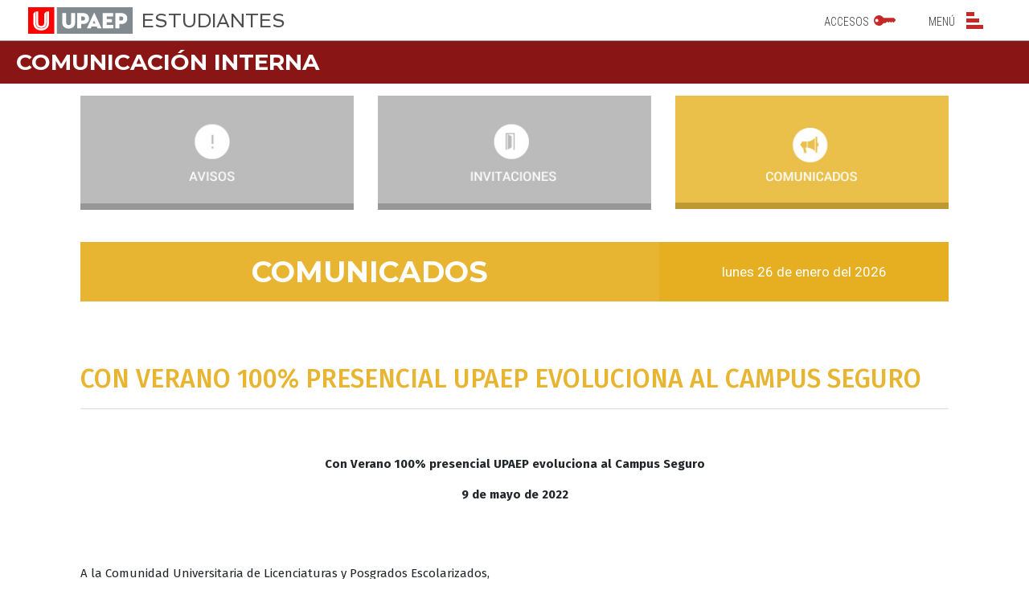

--- FILE ---
content_type: text/html; charset=utf-8
request_url: https://upaep.mx/estudiantes/correodeldia/comunicados/8648-con-verano-100-presencial-upaep-evoluciona-al-campus-seguro
body_size: 10622
content:
<!DOCTYPE HTML>
				<html lang="es"><head><meta http-equiv="Content-Type" content="text/html; charsset=utf-8"><meta http-equiv="X-UA-Compatible" content="IE=edge"><title> UPAEP | Con Verano 100% presencial UPAEP evoluciona al Campus Seguro</title><meta name="viewport" content="width=device-width, initial-scale=1, maximum-scale=1, user-scalable=no" /><meta name="description" content="La UPAEP en Puebla cuenta con prepa, licenciaturas, maestrías, doctorados, especialidades y diplomados, de forma presencial, abierta y online. Admisiones. Intégrate en áreas de formación en cultura, arte, ciencia, deporte, intercambios e incubadora de empresas." /><meta name="keywords" content="Universidad,Puebla,Admisiones,Mexico,Licenciaturas,Prepa, Deportes,Becas,Noticias,Maestria,Doctorado,Intercambios" /><meta name="robots" content="index,follow" /><link rel="stylesheet" href="/templates/_common/css/bootstrap.min.css"><link rel="stylesheet" href="/templates/correodeldia/css/template.css?v=1769433162"><link rel="stylesheet" href="/templates/_common/css/menu-styles-upaep_v1.css"><link rel="stylesheet" href="/templates/_common/plugins/oferta_menu/css/oferta_menu.css"><script type="text/javascript" src="/templates/_common/js/jquery.min.js"></script><script type="text/javascript" src="/templates/_common/js/tether.min.js"></script><script type="text/javascript" src="/templates/_common/js/bootstrap.min.js"></script><script type="text/javascript" src="/templates/_common/js/jquery.touchSwipe.min.js"></script><script type="text/javascript" src="/templates/_common/js/menu-events.js"></script>
			<meta name='facebook-domain-verification' content='egwid5i9up1yzew0gydj11kuliu7ps' />
			<!-- Facebook Pixel Code -->
			<script>
			!function(f,b,e,v,n,t,s)
			{if(f.fbq)return;n=f.fbq=function(){n.callMethod?
			n.callMethod.apply(n,arguments):n.queue.push(arguments)};
			if(!f._fbq)f._fbq=n;n.push=n;n.loaded=!0;n.version='2.0';
			n.queue=[];t=b.createElement(e);t.async=!0;
			t.src=v;s=b.getElementsByTagName(e)[0];
			s.parentNode.insertBefore(t,s)}(window,document,'script',
			'https://connect.facebook.net/en_US/fbevents.js');
			fbq('init', '147594094042067'); 
			fbq('track', 'PageView');
			</script>
			<noscript>
			<img height='1' width='1' 
			src='https://www.facebook.com/tr?id=147594094042067&ev=PageView&noscript=1'/>
			</noscript>
			<!-- End Facebook Pixel Code -->
		<!-- Twitter conversion tracking event code -->
		<script type="text/javascript">
		  // Insert Twitter Event ID
		  twq("event", "tw-o9d0c-ocjuu", {
			value: null, // use this to pass the value of the conversion 
			currency: null, // use this to pass the currency of the conversion with an ISO 4217 code 
			contents: [ // use this to pass an array of products or content
				// add all items to the array
				// use this for the first item
				{
				  content_type: null,
				  content_id: null,
				  content_name: null,
				  content_price: null,
				  num_items: null,
				  content_group_id: null
				},
				// use this for the second item
				{
				  content_type: null,
				  content_id: null,
				  content_name: null,
				  content_price: null,
				  num_items: null,
				  content_group_id: null
				}], 
			conversion_id: null, // use this to pass a unique ID for the conversion event for deduplication 
			email_address: "" // use this to pass a user’s email address
		  });
		</script>
		<!-- End Twitter conversion tracking event code --><!-- Twitter conversion tracking base code -->
				<script>
					!function(e,t,n,s,u,a){e.twq||(s=e.twq=function(){s.exe?s.exe.apply(s,arguments):s.queue.push(arguments);
					},s.version='1.1',s.queue=[],u=t.createElement(n),u.async=!0,u.src='https://static.ads-twitter.com/uwt.js',
					a=t.getElementsByTagName(n)[0],a.parentNode.insertBefore(u,a))}(window,document,'script');
					twq('config','o9d0c');
				</script>
				<!-- End Twitter conversion tracking base code -->	<script type="text/javascript">
					_linkedin_partner_id = "5487484";
					window._linkedin_data_partner_ids = window._linkedin_data_partner_ids || [];
					window._linkedin_data_partner_ids.push(_linkedin_partner_id);
				</script><script type="text/javascript">
					(function(l) {
					if (!l){window.lintrk = function(a,b){window.lintrk.q.push([a,b])};
					window.lintrk.q=[]}
					var s = document.getElementsByTagName("script")[0];
					var b = document.createElement("script");
					b.type = "text/javascript";b.async = true;
					b.src = "https://snap.licdn.com/li.lms-analytics/insight.min.js";
					s.parentNode.insertBefore(b, s);})(window.lintrk);
				</script>
				<noscript>
					<img height="1" width="1" style="display:none;" alt="" src="https://px.ads.linkedin.com/collect/?pid=5487484&fmt=gif" />
				</noscript><meta name="facebook-domain-verification" content="89x23shsmx57mgs1temt49frz6znm4"></head><body id="" class="page-on-scroll" >
				<!-- Global site tag (gtag.js) - Google Analytics -->
				<script async src="https://www.googletagmanager.com/gtag/js?id=UA-113062608-1"></script>
				<script>
					 window.dataLayer = window.dataLayer || [];
					 function gtag(){dataLayer.push(arguments);}
					 gtag("js", new Date());
					 gtag("config", "UA-113062608-1");
					 gtag("config", "G-KERW5WT5X1");  
				</script>
		<script>
				!function (w, d, t) {
				w.TiktokAnalyticsObject=t;var ttq=w[t]=w[t]||[];ttq.methods=["page","track","identify","instances","debug","on","off","once","ready","alias","group","enableCookie","disableCookie"],ttq.setAndDefer=function(t,e){t[e]=function(){t.push([e].concat(Array.prototype.slice.call(arguments,0)))}};for(var i=0;i<ttq.methods.length;i++)ttq.setAndDefer(ttq,ttq.methods[i]);ttq.instance=function(t){for(var e=ttq._i[t]||[],n=0;n<ttq.methods.length;n++
		)ttq.setAndDefer(e,ttq.methods[n]);return e},ttq.load=function(e,n){var i="https://analytics.tiktok.com/i18n/pixel/events.js";ttq._i=ttq._i||{},ttq._i[e]=[],ttq._i[e]._u=i,ttq._t=ttq._t||{},ttq._t[e]=+new Date,ttq._o=ttq._o||{},ttq._o[e]=n||{};n=document.createElement("script");n.type="text/javascript",n.async=!0,n.src=i+"?sdkid="+e+"&lib="+t;e=document.getElementsByTagName("script")[0];e.parentNode.insertBefore(n,e)};
				
				ttq.load("CG93OLRC77U77CS2EKU0");
				ttq.page();
				}(window, document, "ttq");
			</script><!-- Meta Pixel Code -->
					<script>
					!function(f,b,e,v,n,t,s)
					{if(f.fbq)return;n=f.fbq=function(){n.callMethod?
					n.callMethod.apply(n,arguments):n.queue.push(arguments)};
					if(!f._fbq)f._fbq=n;n.push=n;n.loaded=!0;n.version="2.0";
					n.queue=[];t=b.createElement(e);t.async=!0;
					t.src=v;s=b.getElementsByTagName(e)[0];
					s.parentNode.insertBefore(t,s)}(window, document,"script",
					"https://connect.facebook.net/en_US/fbevents.js");
					fbq("init", "269094719123697");
					fbq("track", "PageView");
					</script>
					<noscript><img height="1" width="1" style="display:none" src="https://www.facebook.com/tr?id=269094719123697&ev=PageView&noscript=1"/></noscript>
					<!-- End Meta Pixel Code -->			<!-- Analitycs -->
  <!-- Google tag (gtag.js) Prueba -->
  <script async src="https://www.googletagmanager.com/gtag/js?id=G-YVN63P2JBZ"></script>
  <script>
    window.dataLayer = window.dataLayer || [];

    function gtag() {
      dataLayer.push(arguments);
    }
    gtag('js', new Date());

    gtag('config', 'G-YVN63P2JBZ');
  </script>
  <!-- Google tag (gtag.js) -->
  <script async src="https://www.googletagmanager.com/gtag/js?id=G-84JB76KMZX"></script>
  <script>
    window.dataLayer = window.dataLayer || [];

    function gtag() {
      dataLayer.push(arguments);
    }
    gtag('js', new Date());
    gtag('config', 'G-84JB76KMZX');
  </script>

  <!-- Global site tag (gtag.js) - Google Analytics -->
  <script async src="https://www.googletagmanager.com/gtag/js?id=UA-113062608-1"></script>
  <script>
    window.dataLayer = window.dataLayer || [];

    function gtag() {
      dataLayer.push(arguments);
    }
    gtag("js", new Date());
    gtag("config", "UA-113062608-1");
    gtag("config", "G-KERW5WT5X1");
  </script>

  <script>
    ! function(w, d, t) {
      w.TiktokAnalyticsObject = t;
      var ttq = w[t] = w[t] || [];
      ttq.methods = ["page", "track", "identify", "instances", "debug", "on", "off", "once", "ready", "alias", "group", "enableCookie", "disableCookie"], ttq.setAndDefer = function(t, e) {
        t[e] = function() {
          t.push([e].concat(Array.prototype.slice.call(arguments, 0)))
        }
      };
      for (var i = 0; i < ttq.methods.length; i++) ttq.setAndDefer(ttq, ttq.methods[i]);
      ttq.instance = function(t) {
        for (var e = ttq._i[t] || [], n = 0; n < ttq.methods.length; n++) ttq.setAndDefer(e, ttq.methods[n]);
        return e
      }, ttq.load = function(e, n) {
        var i = "https://analytics.tiktok.com/i18n/pixel/events.js";
        ttq._i = ttq._i || {}, ttq._i[e] = [], ttq._i[e]._u = i, ttq._t = ttq._t || {}, ttq._t[e] = +new Date, ttq._o = ttq._o || {}, ttq._o[e] = n || {};
        n = document.createElement("script");
        n.type = "text/javascript", n.async = !0, n.src = i + "?sdkid=" + e + "&lib=" + t;
        e = document.getElementsByTagName("script")[0];
        e.parentNode.insertBefore(n, e)
      };
      ttq.load("CG93OLRC77U77CS2EKU0");
      ttq.page();
    }(window, document, "ttq");
  </script>

  <!-- Meta Pixel Code -->
  <script>
    ! function(f, b, e, v, n, t, s) {
      if (f.fbq) return;
      n = f.fbq = function() {
        n.callMethod ?
          n.callMethod.apply(n, arguments) : n.queue.push(arguments)
      };
      if (!f._fbq) f._fbq = n;
      n.push = n;
      n.loaded = !0;
      n.version = '2.0';
      n.queue = [];
      t = b.createElement(e);
      t.async = !0;
      t.src = v;
      s = b.getElementsByTagName(e)[0];
      s.parentNode.insertBefore(t, s)
    }(window, document, 'script',
      'https://connect.facebook.net/en_US/fbevents.js');
    fbq('init', '269094719123697');
    fbq('track', 'PageView');
  </script>
  <noscript><img height="1" width="1" style="display:none" src="https://www.facebook.com/tr?id=269094719123697&ev=PageView&noscript=1" /></noscript>
  <!-- End Meta Pixel Code -->

  <script type="text/javascript">
    _linkedin_partner_id = "5487484";
    window._linkedin_data_partner_ids = window._linkedin_data_partner_ids || [];
    window._linkedin_data_partner_ids.push(_linkedin_partner_id);
  </script>
  <script type="text/javascript">
    (function(l) {
      if (!l) {
        window.lintrk = function(a, b) {
          window.lintrk.q.push([a, b])
        };
        window.lintrk.q = []
      }
      var s = document.getElementsByTagName("script")[0];
      var b = document.createElement("script");
      b.type = "text/javascript";
      b.async = true;
      b.src = "https://snap.licdn.com/li.lms-analytics/insight.min.js";
      s.parentNode.insertBefore(b, s);
    })(window.lintrk);
  </script>
  <noscript>
    <img height="1" width="1" style="display:none;" alt="" src="https://px.ads.linkedin.com/collect/?pid=5487484&fmt=gif" />
  </noscript>
	<header id="custom--header" class="custom--header fixed-top-header">
					<nav class="navbar" role="navigation"><div class="custom--top--buttons"><!--SECTION TOP-->
							<div class="container-btn-menu"><!--CONTENEDOR BOTONES MENU--><button type="button" class="navbar-toggle waves-effect waves-effect" style="cursor: pointer;"><!--Menu Button-->
												<span class="sr-only">Navegación Principal</span>
												<span class="menu">
									Menú</span>
												<span class="toggle-icon"></span>
											</button><button type="button" class="navbar-acceso waves-effect waves-effect" style="cursor: pointer;"><!--Acceso Button-->
												<span class="sr-only">Navegación Principal</span>
												<span class="accesos">
									Accesos</span>
												<div class="icon-acc"></div>
											</button></div><!--END CONTENEDOR BOTONES MENU-->
							<div class="logo"><!--LOGO UPAEP-->
								<a class="logo-wrap-upaep" href="/" >
									<img id="logo-img" class="logo-img logo-img-main" src="/templates/aspirantes/img/upaep_rojo.svg" alt="Logo UPAEP svg">
								</a><a class="cotent_sitio_situlo" href="/estudiantes/inicio"><div class="titulo_sitio_link">Estudiantes</div></a></div><!--END LOGO UPAEP-->
						</div><!--END SECTION TOP-->
						<!--BEGIN MENU ITEMS--><!--MENU ACCESOS-->
									<div id="acNav" class="overlay">
										<div class="top--menu--overlay">
											<div class="top--close--overlay">
												<button type="button" class="btn btn-default btn-lg" style="cursor: pointer;">	</button>
											</div>
										</div>
										<div class="menu-container overlay-content-accesos">
											<div class="container-menu"><!--MENU ACCESOS-->
												<div class="menu-main">
													<ul class="menu-main-list-acc">
														<li class="menu-main-item-acc"><a><div class="icon-menu-item icon-acc-mobile"></div>ACCESOS</a>
															<ul class="main-sublist-acc">
																<li class=""><a href="/estudiantes">Estudiantes</a></li>
																<li class=""><a href="/colaboradores">Colaboradores</a></li>
																<li class=""><a href="/alumni">Alumni - Egresados</a></li>
																<li class=""><a href="/padresdefamilia">Padres de Familia</a></li>
																<li class=""><a href="/empresas">Empresas</a></li>
															</ul>
														</li>
													</ul>
												</div>
											</div>
										</div>
									</div><div id="myNav" class="overlay"><div class="top--menu--overlay">
									<div class="top--close--overlay">
										<button type="button" class="btn btn-default btn-lg" style="cursor: pointer;">	</button>
									</div>
								</div><div class="menu-container overlay-content"><div class="container-menu"><!--MENU NORMAL-->
											<div class="menu-main">
												<ul class="menu-main-list"><li class="menu-main-item active" current=".1"><a>OFERTA EDUCATIVA</a></li><li class="menu-main-item" current=".2"><a>ADMISIONES</a></li><li class="menu-main-item" current=".3"><a>NOSOTROS</a></li><li class="menu-main-item" current=".4"><a>CONSULTORÍA Y SERVICIOS</a></li><li class="menu-main-item" current=".5"><a class="custom-link" href="https://investigacion.upaep.mx/" target="_blank" >INVESTIGACIÓN</a></li></ul><div class="menu-search">
														<script>
														  (function() {
															var cx = "004514702581536462061:cgeks1_xu6w";
															var gcse = document.createElement("script");
															gcse.type = "text/javascript";
															gcse.async = true;
															gcse.src = "https://cse.google.com/cse.js?cx=" + cx;
															var s = document.getElementsByTagName("script")[0];
															s.parentNode.insertBefore(gcse, s);
														  })();
														</script>
														<gcse:search></gcse:search>
													</div><div class="idioma"><a href="#" class="Cidioma" data-toggle="modal" data-target="#ModalIdioma"><!--English--></a></div><div class="bottom-menu"><a class="title-a">VIDA UNIVERSITARIA</a><ul class="bottom-list"><li><a href="/internacional">Internacional</a></li><li><a href="/bellasartes">Bellas Artes</a></li><li><a href="http://biblioteca.upaep.mx/">Biblioteca</a></li><li><a href="/deportes">Deportes</a></li><li><a href="/pastoraldelacultura">Pastoral de la Cultura</a></li><li><a href="/museo/index.php">Museo</a></li><li><a href="/residencias">Residencias Universitarias</a></li><li><a href="https://upress.mx/">UPRESS</a></li></ul></div></div><div class="menu-sub-main"><ul class="main-sublist 1 active"><div id="contenido_oferta_academica"></div><div id="contenido_oferta_academica"></div><div id="contenido_oferta_academica"></div><div id="contenido_oferta_academica"></div><div id="contenido_oferta_academica"></div><div id="contenido_oferta_academica"></div><div id="contenido_oferta_academica"></div><div id="contenido_oferta_academica"></div></ul><ul class="main-sublist 2 "><li><a href="/admisiones">Proceso de Admisión</a></li><li><a href="/becas">Becas y Apoyos Financieros</a></li><li><a href="/credito-ennti">Crédito ennti</a></li><li><a href="/credito-laudex">Crédito Laudex</a></li><li><a href="/estudia-mas">Estudia más</a></li></ul><ul class="main-sublist 3 "><li><a href="/bienvenida">Bienvenida</a></li><li><a href="/enbreve">UPAEP en breve</a></li><li><a href="/conoce">Conoce UPAEP</a></li><li><a href="/calidadacreditada">Excelencia Acreditada</a></li><li><a href="/identidad">Identidad</a></li><li><a href="/ceremoniasinstitucionales">Ceremonias Institucionales</a></li><li><a href="/infraestructura">Infraestructura</a></li><li><a href="/nuestrahistoria">Nuestra Historia</a></li></ul><ul class="main-sublist 4 "><li><a href="/csi">Centro de Salud Integral</a></li><li><a href="/clinicas#odontologia">Clínica de Odontología</a></li><li><a href="/hospitalveterinario">Hospital Veterinario</a></li><li><a href="/museo">Museo UPAEP</a></li><li><a href="/consultoria-estrategica">Consultoría Estratégica</a></li><li><a href="http://www.empresasupaep.com/">Centro de Servicios de Alta Tecnología (CESAT)</a></li><li><a href="/cefas">Centros De Estudios de Familia Y Sociedad</a></li><li><a href="/centrodevinculacion">Centro de Vinculación</a></li><li><a href="/bufetejuridico">Bufete Jurídico  y Contable</a></li></ul><ul class="main-sublist 5 "></ul></div></div><!--END MENU NORMAL--><div class="container-menu-mobile"><!--MENU RESPONSIVE--><div class="menu-main"><ul class="menu-main-list"><li class="menu-main-item" current=".1M"><a><div class="icon-menu-item icon-mas"></div>OFERTA EDUCATIVA</a><ul class="main-sublist 1M "><div id="contenido_oferta_academica_movil"></div><div id="contenido_oferta_academica_movil"></div><div id="contenido_oferta_academica_movil"></div><div id="contenido_oferta_academica_movil"></div><div id="contenido_oferta_academica_movil"></div><div id="contenido_oferta_academica_movil"></div><div id="contenido_oferta_academica_movil"></div><div id="contenido_oferta_academica_movil"></div></ul></li><li class="menu-main-item" current=".2M"><a><div class="icon-menu-item icon-mas"></div>ADMISIONES</a><ul class="main-sublist 2M "><li><a href="/admisiones">Proceso de Admisión</a></li><li><a href="/becas">Becas y Apoyos Financieros</a></li><li><a href="/credito-ennti">Crédito ennti</a></li><li><a href="/credito-laudex">Crédito Laudex</a></li><li><a href="/estudia-mas">Estudia más</a></li></ul></li><li class="menu-main-item" current=".3M"><a><div class="icon-menu-item icon-mas"></div>NOSOTROS</a><ul class="main-sublist 3M "><li><a href="/bienvenida">Bienvenida</a></li><li><a href="/enbreve">UPAEP en breve</a></li><li><a href="/conoce">Conoce UPAEP</a></li><li><a href="/calidadacreditada">Excelencia Acreditada</a></li><li><a href="/identidad">Identidad</a></li><li><a href="/ceremoniasinstitucionales">Ceremonias Institucionales</a></li><li><a href="/infraestructura">Infraestructura</a></li><li><a href="/nuestrahistoria">Nuestra Historia</a></li></ul></li><li class="menu-main-item" current=".4M"><a><div class="icon-menu-item icon-mas"></div>CONSULTORÍA Y SERVICIOS</a><ul class="main-sublist 4M "><li><a href="/csi">Centro de Salud Integral</a></li><li><a href="/clinicas#odontologia">Clínica de Odontología</a></li><li><a href="/hospitalveterinario">Hospital Veterinario</a></li><li><a href="/museo">Museo UPAEP</a></li><li><a href="/consultoria-estrategica">Consultoría Estratégica</a></li><li><a href="http://www.empresasupaep.com/">Centro de Servicios de Alta Tecnología (CESAT)</a></li><li><a href="/cefas">Centros De Estudios de Familia Y Sociedad</a></li><li><a href="/centrodevinculacion">Centro de Vinculación</a></li><li><a href="/bufetejuridico">Bufete Jurídico  y Contable</a></li></ul></li><li class="menu-main-item" current=".5M"><a class="custom-link" href="https://investigacion.upaep.mx/" target="_blank">
																						<div class="icon-menu-item icon-ir"></div>INVESTIGACIÓN</a></li><li class="menu-main-item" current=".ACC">
																<a><div class="icon-menu-item icon-acc-mobile"></div>ACCESOS</a>
																<ul class="main-sublist ACC">
																	<li><a href="/estudiantes">Estudiantes</a></li>
																	<li><a href="/colaboradores">Colaboradores</a></li>
																	<li><a href="/alumni">Alumni - Egresados</a></li>
																	<li><a href="/padresdefamilia">Padres de Familia</a></li>
																	<li><a href="/empresas">Empresas</a></li>
																</ul>
															</li></ul><div class="menu-search">
																<script>
																  (function() {
																	var cx = "004514702581536462061:cgeks1_xu6w";
																	var gcse = document.createElement("script");
																	gcse.type = "text/javascript";
																	gcse.async = true;
																	gcse.src = "https://cse.google.com/cse.js?cx=" + cx;
																	var s = document.getElementsByTagName("script")[0];
																	s.parentNode.insertBefore(gcse, s);
																  })();
																</script>
																<gcse:search></gcse:search>
															</div><div class="idioma"><a href="#" class="Cidioma" data-toggle="modal" data-target="#ModalIdioma"></a></div><div class="bottom-menu"><a class="title-a">VIDA UNIVERSITARIA</a><ul class="bottom-list"><li><a href="/internacional">Internacional</a></li><li><a href="/bellasartes">Bellas Artes</a></li><li><a href="http://biblioteca.upaep.mx/">Biblioteca</a></li><li><a href="/deportes">Deportes</a></li><li><a href="/pastoraldelacultura">Pastoral de la Cultura</a></li><li><a href="/museo/index.php">Museo</a></li><li><a href="/residencias">Residencias Universitarias</a></li><li><a href="https://upress.mx/">UPRESS</a></li></ul></div></div></div><!--END MENU RESPONSIVE--></div></div></nav>
				</header><div class="division_movile_title">
							<a class="division_titulo_sitio" href="/estudiantes/inicio">Estudiantes</a>
						</div>
	<link rel="stylesheet" href="https://upaep.mx/templates/correodeldia/css/template_v2.css?v=1769433162">

	<section class="contenedor"></section>

	<section class="header" style="background-color: #891515;">
		<div class="elementos">
			<!--<h1></h1> -->
			<a href="/estudiantes/correodeldia/"><h1>Comunicación interna</h1></a>
		</div>
	</section>
	
		<div class="correodeldia_contenedor">		
							
							
			<div class="container">		
				<!-- Grids Interiores de correo del día-->
				<div class="girds_correodeldia_interiores col-md-12 col-sm-12 col-xs-12 float">
					<div class="row">
						<!-- Interior Avisos -->
												<div class="grid  col-md-4 col-sm-4 col-xs-4 float">
							<a class="gris" href="/estudiantes/correodeldia/avisos/">
								<div class="circulo"></div>
								<div class="gird_interior gris">
									<img src="/templates/correodeldia/img/v_avisos_gris.jpg" style="width: 100%;">
								</div>
							</a>
						</div>	
												<!-- Interior Invitaciones -->
												<div class="grid  col-md-4 col-sm-4 col-xs-4 float">
							<a class="gris" href="/estudiantes/correodeldia/invitaciones/">
								<div class="circulo"></div>
								<div class="gird_interior gris">
									<img src="/templates/correodeldia/img/v_invitaciones_gris.jpg" style="width: 100%;">
								</div>
							</a>
						</div>		
												<!-- Interior Comunicados-->
							
						<div class="grid  col-md-4 col-sm-4 col-xs-4 float">
							<a class="grid_c_d comunicados" href="/estudiantes/correodeldia/comunicados/">
								<div class="circulo"></div>			
								<div class="gird_interior comunicados">
									<img src="/templates/correodeldia/img/v_comunicados.jpg" style="width: 100%;height: 133px;object-fit: contain;">
								</div>
							</a>	
						</div>	
									
					</div>	
				</div>	
				
												<div class="titulo_interiores col-md-12 col-sm-12 col-xs-12 float">
					<div class="titulo_general titulo_comunicados col-lg-8 col-md-12 col-sm-12 col-xs-12 float">
						Comunicados
					</div>
					<div class="fecha_actual fecha_comunicados col-lg-4 col-md-12 col-sm-12 col-xs-12 float">	
					
					
					
						lunes 26 de enero del 2026					</div>
				</div>
				
												<div class="contenido_correo_del_dia contenido_comunicados">
					
					
									<div id="system-message-container">
	</div>

					<div class="item-page show_content_articulo" itemscope itemtype="https://schema.org/Article">
	<meta itemprop="inLanguage" content="es-ES" />
	
		
			<div class="page-header">
		<h2 itemprop="headline">
			Con Verano 100% presencial UPAEP evoluciona al Campus Seguro		</h2>
							</div>
							
<div class="icons">
	
					<div class="btn-group pull-right">
				<button class="btn dropdown-toggle" type="button" id="dropdownMenuButton-8648" aria-label="Herramientas de usuario"
				data-toggle="dropdown" aria-haspopup="true" aria-expanded="false">
					<span class="icon-cog" aria-hidden="true"></span>
					<span class="caret" aria-hidden="true"></span>
				</button>
								<ul class="dropdown-menu" aria-labelledby="dropdownMenuButton-8648">
											<li class="print-icon"> <a href="/estudiantes/correodeldia/comunicados/8648-con-verano-100-presencial-upaep-evoluciona-al-campus-seguro?tmpl=component&amp;print=1&amp;layout=default" title="Imprimir el artículo < Con Verano 100% presencial UPAEP evoluciona al Campus Seguro >" onclick="window.open(this.href,'win2','status=no,toolbar=no,scrollbars=yes,titlebar=no,menubar=no,resizable=yes,width=640,height=480,directories=no,location=no'); return false;" rel="nofollow">			<span class="icon-print" aria-hidden="true"></span>
		Imprimir	</a> </li>
																<li class="email-icon"> <a href="/component/mailto/?tmpl=component&amp;template=correodeldia&amp;link=e7e1bc22e85de2de6971a9ece0e381f86c03905a" title="Enviar el enlace a un amigo" onclick="window.open(this.href,'win2','width=400,height=450,menubar=yes,resizable=yes'); return false;" rel="nofollow">			<span class="icon-envelope" aria-hidden="true"></span>
		Correo electrónico	</a> </li>
														</ul>
			</div>
		
	</div>
			
		
						<dl class="article-info muted">

		
			<dt class="article-info-term">
									Detalles							</dt>

							<dd class="createdby" itemprop="author" itemscope itemtype="https://schema.org/Person">
					Escrito por <span itemprop="name">Karina Ivonne Gutiérrez</span>	</dd>
			
			
										<dd class="category-name">
																		Categoría: <a href="/estudiantes/correodeldia/comunicados" itemprop="genre">Correo del día - Comunicados</a>							</dd>			
			
										<dd class="published">
				<span class="icon-calendar" aria-hidden="true"></span>
				<time datetime="2022-05-09T05:52:54-05:00" itemprop="datePublished">
					Publicado: 09 Mayo 2022				</time>
			</dd>			
		
					
			
										<dd class="hits">
					<span class="icon-eye-open" aria-hidden="true"></span>
					<meta itemprop="interactionCount" content="UserPageVisits:7691" />
					Visto: 7691			</dd>						</dl>
	
			
			<ul class="tags inline">
																	<li class="tag-25 tag-list0" itemprop="keywords">
					<a href="/component/tags/tag/institucional" class="label label-info">
						institucional					</a>
				</li>
						</ul>
	
		
								<div itemprop="articleBody">
		<p dir="ltr" style="text-align: center;"> </p>
<p dir="ltr" style="text-align: center;"><strong>Con Verano 100% presencial UPAEP evoluciona al Campus Seguro</strong></p>
<p dir="ltr" style="text-align: center;"><strong>9 de mayo de 2022</strong></p>
<p style="text-align: center;"><br /><br /></p>
<p dir="ltr" style="text-align: justify;">A la Comunidad Universitaria de Licenciaturas y Posgrados Escolarizados,</p>
<p style="text-align: justify;"> </p>
<p dir="ltr" style="text-align: justify;">En estos dos años de pandemia hemos confirmado que, juntos, podemos superar los desafíos más grandes. El espíritu águila nos ha mantenido unidos, ahora miramos al futuro con una esperanza renovada. Las condiciones sanitarias han mejorado significativamente, en el mundo y en Puebla, mientras los niveles de vacunación entre los miembros de nuestra comunidad superan el 95%.</p>
<p style="text-align: justify;"> </p>
<p dir="ltr" style="text-align: justify;">Es por ello que, tras un análisis exhaustivo de esta evolución, hemos decidido dar paso a una nueva etapa en las labores académicas y administrativas de nuestra institución, dejando atrás definitivamente la Dinámica Híbrida. Así, anunciamos que nuestro próximo curso de Verano 2022 tendrá plena presencialidad con las siguientes características:     </p>
<p style="text-align: justify;"> </p>
<ol style="text-align: justify;">
<li dir="ltr">
<p dir="ltr">Las asignaturas serán 100% presenciales, apoyadas de herramientas tecnológicas.</p>
</li>
<li dir="ltr">
<p dir="ltr">Dichas asignaturas ya no serán transmitidas o grabadas, a excepción de un pequeño bloque de materias que han sido diseñadas en formato asíncrono y así se mantendrán.</p>
</li>
<li dir="ltr">
<p dir="ltr">También serán transmitidas aquellas asignaturas impartidas por profesores de talla internacional invitados a la UPAEP para compartir sus conocimientos y experiencias profesionales</p>
</li>
<li dir="ltr">
<p dir="ltr">Se ampliará y fortalecerá la oferta de asignaturas prácticas, para darle la oportunidad a todos los estudiantes de regularizarse en su plan de estudios.</p>
</li>
<li dir="ltr">
<p dir="ltr">Se aplicará para licenciatura el 20% de descuento en la 2da. y 3ra. asignatura cargada (según condiciones particulares). </p>
</li>
<li dir="ltr">
<p dir="ltr">Se abrirá una oferta especial de cursos y talleres co-curriculares para complementar la formación integral de todos los estudiantes.</p>
</li>
<li dir="ltr">
<p dir="ltr">Se dará la oportunidad a los estudiantes de aprovechar las instalaciones deportivas y culturales en los espacios entre clase y clase, bajo las políticas de uso de las direcciones correspondientes.</p>
</li>
<li dir="ltr">
<p dir="ltr">Se mantendrá el acompañamiento personalizado por parte del equipo de Directores, el PASE y los tutores, por si llegara a requerir algún apoyo durante estos dos meses.</p>
</li>
</ol>
<p style="text-align: justify;"> </p>
<p dir="ltr" style="text-align: justify;">A su vez agradecemos el apoyo de todos los profesores y colaboradores que desde enero se encuentran laborando de forma 100% presencial para acompañar a nuestros estudiantes.</p>
<p dir="ltr" style="text-align: justify;">El bienestar de todos los miembros de la Comunidad Universitaria seguirá siendo nuestra prioridad, por ello se mantendrán en el micrositio Regreso Seguro las recomendaciones emanadas de los protocolos sanitarios, que pueden consultarse y el cual, desde ahora, pasará a llamarse Campus Seguro. (<a href="/campusseguro">upaep.mx/campusseguro</a>). Todos los protocolos para acceder al campus se mantienen vigentes y podrán ser consultados en este micrositio.</p>
<p dir="ltr" style="text-align: justify;">Así, con entusiasmo renovado y esperanza, volveremos a disfrutar a pleno del Nido. ¡Alerombo!</p>
<p style="text-align: justify;"> </p>
<p dir="ltr" style="text-align: center;"><strong>Mtro. José Antonio Llergo Victoria </strong><br /><strong>Secretario General</strong></p> 	</div>

	
	<ul class="pager pagenav">
	<li class="previous">
		<a class="hasTooltip" title="UPAEP Abierta este verano regresa 100% presencial " aria-label="Artículo anterior: UPAEP Abierta este verano regresa 100% presencial " href="/estudiantes/correodeldia/comunicados/8662-upaep-abierta-este-verano-regresa-101-presencial" rel="prev">
			<span class="icon-chevron-left" aria-hidden="true"></span> <span aria-hidden="true">Anterior</span>		</a>
	</li>
	<li class="next">
		<a class="hasTooltip" title="Nombramientos en la Secretaría General" aria-label="Artículo siguiente: Nombramientos en la Secretaría General" href="/estudiantes/correodeldia/comunicados/8612-nombramientos-en-la-secretarra-general" rel="next">
			<span aria-hidden="true">Siguiente</span> <span class="icon-chevron-right" aria-hidden="true"></span>		</a>
	</li>
</ul>
							</div>
				</div>	
				
			</div>
				
								
						
						
				
			<!-- Buscadores de correo del día-->
			<div class="buscados_correodeldia cd_buscador">
				<form action="" method="post">
					<div class="for_input">
						<input type="text" name="busqueda" placeholder="Búsqueda por palabra" class="input_box">
						<input type="image" src="/templates/correodeldia/img/lupe.jpg" class="edu_lupa">
					</div>
				</form>
			</div>
			
			
			<!-- Banner de correo del día-->
			<div class="banner_correodeldia col-md-12 col-sm-12 col-xs-12 float">
				<div class="container">
					<!-- Evangeli del día -->
					<a href="https://play.google.com/store/apps/details?id=mx.com.everis.miiglesia&hl=es_MX&gl=US">
						<div class="banner col-md-4 col-sm-12 col-xs-12 float">
							<img src="/templates/correodeldia/img/Banner_portal_Banner_boton_Appostolica.png" style="width:100%;">
						</div>
					</a>	
					<!-- Comunicación interna -->

	<div class="banner col-md-4 col-sm-12 col-xs-12 float">
	<img src="/templates/correodeldia/img/b_redes_1.jpg" class="cd_comunic">	
	<a href="https://www.facebook.com/soyupaep" target="_blank">
		<img src="/templates/correodeldia/img/b_redes_2.jpg"  class="cd_comunic_redes">
	</a> 
	<a href="https://www.instagram.com/estudiantesu/" target="_blank">
		<img src="/templates/correodeldia/img/Banner_portal_Banner_extra_IG.png" class="cd_comunic_redes">
	</a>
</div>			
		
										
						
					<!-- App-->
					<a href="/app">
						<div class="banner col-md-4 col-sm-12 col-xs-12 float">
							<img src="/templates/correodeldia/img/b_app.jpg" style="width:100%;">
						</div>
					</a>	
					<!-- Buzon de UPAEP -->
					<a href="https://upaep.mx/sistema-de-integridad">
						<div class="banner col-md-4 col-sm-12 col-xs-12 float">
							<img src="/templates/correodeldia/img/SistemaIntegridad_Banner_375x163.png" style="width:100%;">
						</div>
					</a>
					<!-- Boletín de colaboradores -->
					<a href="https://upaep.mx/seguridad/">
						<div class="banner col-md-4 col-sm-12 col-xs-12 float">
							<img src="/templates/correodeldia/img/Banner_portal_Banner_boton_Juntos_Barrio_seguro.png" style="width:100%;">
						</div>
					</a>
					<!-- Código águila -->
					<a href="https://upress.mx">
						<div class="banner col-md-4 col-sm-12 col-xs-12 float">
							<img src="/templates/correodeldia/img/UPRESS_boton_375x163_logo_fondo.png" style="width:100%;">
						</div>
					</a>
				</div>				
			</div>
	</div>
		
<footer>
			<div class="footer_simple"><img src="/images/plantillas/soyUPAEP/soy_UPAEP.svg" alt="SoyUPAEP" title="SoyUPAEP">			</div>
		</footer>
		<style>
		#ModalWasc .modal-header {
			background-color: #E10023;
		}

		#ModalWasc  .modal-header h4 {
			color: #fff;
			font-weight: 400;
		}

		#ModalWasc .modal-header button {
			color: #fff;
			opacity: 1;
		}

		#ModalWasc .modal-body {
			font-size: 15px;
		}

		@media (min-width: 576px){
			#ModalWasc .modal-dialog {
				max-width: 70%;
			}
		}
		</style>

		<div class="modal" id="ModalWasc">
			<div class="modal-dialog">
				<div class="modal-content">
					<div class="modal-header">
						<h4 class="modal-title">Eligible para WSCUC</h4>
						<button type="button" class="close" data-dismiss="modal">&times;</button>
					</div>
					<div class="modal-body">
						La Universidad Popular Autónoma del Estado de Puebla (UPAEP) aplicó para ser Elegible ante la WASC Senior College and University Comission (WSCUC). La WSCUC revisó la aplicación y determinó que la institución es Elegible para continuar con la Aplicación para la Acreditación. Esta determinación de Elegibilidad no es un estatus formal ante la WSCUC de WASC ni asegura la eventual acreditación. Se trata de un hallazgo preliminar de que la institución es potencialmente acreditable y que puede proceder, en los próximos cinco años que dura esta determinación de Elegibilidad, a la revisión para la Candidatura o la Acreditación Inicial ante la Comisión. Las preguntas sobre Elegibilidad pueden ser dirigidas a la institución o la WSCUC en la dirección www.wscuc.org/contacto o al número (510) 748-9001.
					</div>
					<div class="modal-footer">
						<button type="button" class="btn" data-dismiss="modal">Cerrar</button>
					</div>
				</div>
			</div>
		</div>		

		
			<!--Crazy egg-->
			<script type='text/javascript'>
				setTimeout(function(){var a=document.createElement('script');
				var b=document.getElementsByTagName('script')[0];
				a.src=document.location.protocol+'//script.crazyegg.com/pages/scripts/0023/1163.js?'+Math.floor(new Date().getTime()/3600000);
				a.async=true;a.type='text/javascript';b.parentNode.insertBefore(a,b)}, 1);
			</script>
			<!--Crazy egg-->
			<!-- Global site tag (gtag.js) - Google Ads: 974508654 -->
			<script async src='https://www.googletagmanager.com/gtag/js?id=AW-974508654'></script>
			<script>
			  window.dataLayer = window.dataLayer || [];
			  function gtag(){dataLayer.push(arguments);}
			  gtag('js', new Date());
			  gtag('config', 'AW-974508654');
			</script>
			
		 <script type="text/javascript"> _linkedin_partner_id = "4620474"; window._linkedin_data_partner_ids = window._linkedin_data_partner_ids || []; window._linkedin_data_partner_ids.push(_linkedin_partner_id); </script><script type="text/javascript"> (function(l) { if (!l){window.lintrk = function(a,b){window.lintrk.q.push([a,b])}; window.lintrk.q=[]} var s = document.getElementsByTagName("script")[0]; var b = document.createElement("script"); b.type = "text/javascript";b.async = true; b.src = "https://snap.licdn.com/li.lms-analytics/insight.min.js"; s.parentNode.insertBefore(b, s);})(window.lintrk); </script> <noscript> <img height="1" width="1" style="display:none;" alt="" src="https://px.ads.linkedin.com/collect/?pid=4620474&fmt=gif" /> </noscript>
			
					</body>
				</html>

--- FILE ---
content_type: text/css
request_url: https://upaep.mx/templates/_common/css/menu-styles-upaep_v1.css
body_size: 45605
content:
@import url('https://fonts.googleapis.com/css?family=Roboto:100,100i,300,300i,400,400i,500,500i,600,600i,700,700i,900,900i');
@import url('https://fonts.googleapis.com/css?family=Roboto+Condensed:300,300i,400,400i,600,600i,700,700i');
@import url('https://fonts.googleapis.com/css?family=Montserrat:300,400,500,600,700');
@import url('https://fonts.googleapis.com/css?family=Spinnaker');
@import url('https://fonts.googleapis.com/css?family=Merriweather+Sans:400,700');

/*------------------------------------------------------------------
    					[ESTILOS DIVISION HEADER]
------------------------------------------------------------------*/
.divisions_header{
	position: relative;
	width: 100%;
	height: 51px;
}

@media (max-width: 980px){
	.divisions_header{
		height: 0px !important;
	}
	.page-always-on .divisions_header{
		height: 51px;
	}
}
/*------------------------------------------------------------------
    					[FIN ESTILOS DIVISION HEADER]
------------------------------------------------------------------*/

/*------------------------------------------------------------------
    [Header]
------------------------------------------------------------------*/

.container-btn-menu #modlgn_ws_submit{
	display: none;
}

.container-btn-menu .cerrarsesion{
	position: relative;
    float: right;
	width: 115px;
	height: 37px;
    margin-right: 10px;
    margin-top: 8px;
    color: #333;
    font-weight: 300;
    text-transform: uppercase;
    font-family: 'Roboto Condensed', sans-serif;
    font-size: 14px;
	cursor: pointer;
}

.container-btn-menu .cerrarsesion .content-link-close{
	position: relative;
	margin-top: 9px;
}

header.fixed-top-header nav.navbar div.custom--top--buttons{
	position:relative;
	width:100%;
}

.container-btn-menu .cerrarsesion .cerrarsesion-link{
	position: relative;
	width: 100%;
	margin-top: 9px;
}

.container-btn-menu .icon-close-session{
	position:relative;
	float: right;
	width:20px;
	height:20px;
    background-image: url('../../../images/plantillas/iconos/exit_icon_gris.svg');
    background-size: 20px 20px;
    background-repeat: no-repeat;
    background-position: right;
    color: #333 !important;
}

.custom--header{
	background-color: transparent;
	position: fixed;
	z-index: 15;
	width: 100%;
	height: 51px;
	padding: 0px;
	margin: 0px;
}

.custom--header a:hover, .custom--header a:visited , .custom--header a:link , .custom--header a:active {
	text-decoration: none;
}

.page-on-scroll .custom--header{
	border-bottom: 1px solid #b3b3b3;
}

.page-always-on .custom--header{
	border-bottom: 0px solid #b3b3b3;
}


.custom--header .navbar-toggle, .custom--header .navbar-favoritos, 
.custom--header .navbar-acceso,  .custom--header .navbar-admisiones{
  width: 110px;
  height: 37px;
  border: none;
  padding: 0;
  color:#fff;
  background-color:rgba(255, 255, 255, 0.95);
  border-radius:0px !important;
  float: right;
  margin-right: 10px;
  margin-top: 8px;
}

.custom--header .navbar-lenguaje_,
.custom--header .navbar-lenguaje{
	width: 110px;
	height: 37px;
	border: none;
	padding: 0;
	color:#fff;
	background-color:rgba(102,102,102, 0.55);
	border-radius:0px !important;
	float: right;
	margin-right: 10px;
	margin-top: 8px;
}

.page-on-scroll .navbar-lenguaje_,
.page-on-scroll .navbar-lenguaje{
	background-color:rgba(255, 255, 255, 0.95);
}

.custom--top--buttons .container-btn-menu{
    position: relative;
    float: right;
    width: 120px;
    height: 170px;
}

.page-on-scroll .custom--top--buttons .container-btn-menu{
    position: relative;
    float: right;
    width: 480px;
    height: 53px;
}

.custom--header .toggle-icon {
  position: relative;
  width: 21px;
  height: 5px;
  top:4px;
  display: inline-block;
  background: #c62828;
  transition-duration: 300ms;
  transition-property: all;
  transition-timing-function: cubic-bezier(0.7, 1, 0.7, 1);
}

.custom--header .navbar-toggle span, .custom--header .navbar-favoritos span, 
.custom--header .navbar-acceso span, .custom--header .navbar-admisiones span{
	/*margin-left:10px;*/
	color:#333;
	font-weight:300;
	text-transform:uppercase;
	font-family: 'Roboto Condensed', sans-serif;
	font-size: 14px;
}

.navbar-lenguaje_ span,
.navbar-lenguaje span{
	margin-left:4px;
	color:#fff;
	font-weight:300;
	text-transform:uppercase;
	font-family: 'Roboto Condensed', sans-serif;
	font-size: 14px;
}

.custom--header .container-btn-menu .navbar-toggle span.menu{
	margin: 0px;
}

.custom--header .container-btn-menu .navbar-acceso span.accesos{
	margin-left: 5px;
}

.page-on-scroll .custom--header .container-btn-menu .navbar-toggle span.toggle-icon{
	margin-left: 10px;
}

.custom--header .container-btn-menu .navbar-toggle span.toggle-icon{
	margin-left: 24px;
}

.custom--header .container-btn-menu .navbar-acceso. span.accesos,
.custom--header .container-btn-menu .navbar-toggle. span.menu,
.custom--header .container-btn-menu .navbar-toggle. span.toggle-icon{
	margin-left: 10px;
}

.page-on-scroll .custom--header .container-btn-menu .navbar-lenguaje_ span.lenguaje,
.page-on-scroll .custom--header .container-btn-menu .navbar-lenguaje span.lenguaje{
	margin-left:10px;
	color:#333;
	font-weight:300;
	text-transform:uppercase;
	font-family: 'Roboto Condensed', sans-serif;
	font-size: 14px;
}

.custom--header .icon-fav{
	position: relative;
    height: 20px;
    width: 25px;
    float: right;
    margin-right: 10px;
    margin-top: 1px;
    background: transparent url('../../../images/plantillas/iconos/icon_corazon.svg');
    background-repeat: no-repeat;
}

.custom--header .es{
	position: relative;
    height: 20px;
    width: 25px;
    float: right;
    margin-right: 10px;
    margin-top: 1px;
    background: transparent url('../../../images/plantillas/iconos/icon_idioma_es.svg');
    background-repeat: no-repeat;
}

.custom--header .en{
	position: relative;
    height: 20px;
    width: 25px;
    float: right;
    margin-right: 9px;
    margin-top: 1px;
    background: transparent url('../../../images/plantillas/iconos/icon_idioma_en.svg');
    background-repeat: no-repeat;
}

.page-on-scroll .custom--header .es{
	position: relative;
    height: 20px;
    width: 25px;
    float: right;
    margin-right: 9px;
    margin-top: 1px;
	background: transparent url('../../../images/plantillas/iconos/icon_idioma_es_rojo.svg');
	background-repeat: no-repeat;
}

.page-on-scroll .custom--header .en{
	background: transparent url('../../../images/plantillas/iconos/icon_idioma_en_rojo.svg');
	background-repeat: no-repeat;
}

.custom--header .icon-acc{
	position: relative;
    height: 15px;
    width: 27px;
    float: right;
    margin-right: 10px;
    margin-top: 4px;
    background: transparent url(../../../images/plantillas/iconos/icon_llave.svg);
    background-repeat: no-repeat;
}

.custom--header .icon-adm{
	position: relative;
    height: 26px;
    width: 27px;
    float: right;
    margin-right: 10px;
    background: transparent url(../../../images/plantillas/iconos/icon_admisiones_portada.svg);
    background-repeat: no-repeat;
}

.icon-fav-mobile{
	position: relative;
    height: 20px;
    width: 25px;
    float: left;
    margin-left: 7px;
    margin-right: 4px;
    top: 9px;
    background: transparent url(../../../images/plantillas/iconos/icon_corazon.svg);
    background-repeat: no-repeat;
}

.container-menu-mobile .icon-es-mobile{
	position: relative;
    height: 20px;
    width: 25px;
    float: left;
    margin-left: 3px;
	margin-right: 10px;
	top: 4px;
    background: transparent url(../../../images/plantillas/iconos/icon_idioma_es_rojo.svg);
    background-repeat: no-repeat;
}

.container-menu-mobile .icon-en-mobile{
	position: relative;
    height: 20px;
    width: 25px;
    float: left;
	margin-left: 3px;
	margin-right: 10px;
	top: 4px;
    background: transparent url(../../../images/plantillas/iconos/icon_idioma_en_rojo.svg);
    background-repeat: no-repeat;
}

.container-menu-mobile .icon-acc-mobile, .menu-main-list-acc .icon-acc-mobile{
	position: relative;
    height: 17px;
    width: 27px;
    float: left;
    margin-right: 8px;
    margin-top: 4px;
    top: 8px;
    left: 2px;
    background: transparent url(../../../images/plantillas/iconos/icon_llave.svg);
    background-repeat: no-repeat;
}

.custom--header .toggle-icon:before, .custom--header .toggle-icon:after {
  position: absolute;
  left: 0;
  background: #c62828;
  content: " ";
}

.custom--header .toggle-icon:before {
  width: 10px;
  height: 5px;
  bottom: 16px;
  -webkit-transform: rotate(0);
  -moz-transform: rotate(0);
  transform: rotate(0);
  transition-duration: 300ms;
  transition-property: all;
  transition-timing-function: cubic-bezier(0.7, 1, 0.7, 1);
}

.custom--header .toggle-icon:after {
  width: 16px;
  height: 5px;
  top: -8px;
  -webkit-transform: rotate(0);
  -moz-transform: rotate(0);
  transform: rotate(0);
  transition-duration: 300ms;
  transition-property: all;
  transition-timing-function: cubic-bezier(0.7, 1, 0.7, 1);
}

.custom--header .navbar-toggle:hover .toggle-icon {
  background: #c62828;
  transition-duration: 300ms;
  transition-property: all;
  transition-timing-function: cubic-bezier(0.7, 1, 0.7, 1);
}

.custom--header .navbar-toggle:hover .toggle-icon:before, .custom--header .navbar-toggle:hover .toggle-icon:after {
  width: 21px;
  height: 5px;
  background: #c62828;
  transition-duration: 300ms;
  transition-property: all;
  transition-timing-function: cubic-bezier(0.7, 1, 0.7, 1);
}

.header .navbar-toggle:hover .toggle-icon.is-clicked {
  background: rgba(81, 87, 105, 0);
}

.custom--header .navbar {
  margin-bottom: 0;
  transition-duration: 300ms;
  transition-property: all;
  transition-timing-function: cubic-bezier(0.7, 1, 0.7, 1);
  padding: 0 2% 0 2%;
}


.custom--header .logo-wrap-upaep {
  position: absolute;
  padding: 15px 10px;
  padding: 9px;
  z-index: 20;
}

.custom--header .logo-wrap-upaep:focus, .custom--header .logo-wrap-upaep:hover {
  text-decoration: none;
}

.custom--header .logo-img {
  display: inline-block;
  width: 130px;
  height: auto;
  max-width: 100%;
  max-height: 100%;
  vertical-align: middle;
}

.custom--header .logo-img-main {
  display: none;
  transition-duration: 600ms;
  transition-property: all;
  transition-timing-function: cubic-bezier(0.7, 1, 0.7, 1);
}

.custom--header .logo-img-active {
  display: inline-block;
  transition-duration: 600ms;
  transition-property: all;
  transition-timing-function: cubic-bezier(0.7, 1, 0.7, 1);
}
 
.page-on-scroll .custom--header .logo-img-main,  .page-always-on .custom--header .logo-img-main{
	transition-duration: 400ms;
	transition-property: all;
	transition-timing-function: cubic-bezier(0.7, 1, 0.7, 1);
	display: inline-block;
}

.page-on-scroll .custom--header .logo-img-active, .page-always-on .custom--header .logo-img-active{
	transition-duration: 400ms;
	transition-property: all;
	transition-timing-function: cubic-bezier(0.7, 1, 0.7, 1);
	display:none;
}

.page-on-scroll .custom--header{
	background-color: #fff;
}

.page-on-scroll .custom--header .navbar {
	transition-duration: 300ms;
	transition-property: all;
	transition-timing-function: cubic-bezier(0.7, 1, 0.7, 1);
}

.custom--header .navbar-nav {
  padding-left: 0;
  margin-bottom: 0;
  list-style: none;
}

.custom--header .navbar-toggle {
	display: block;
}

.custom--header .navbar-collapse.collapse {
	display: none !important;
}

.custom--header .navbar-collapse.collapse.in {
	display: block !important;
}

.custom--header .nav-collapse {
	padding-left: 0;
	padding-right: 0;
}

.custom--header .navbar-nav {
	margin: 0;
	float: none;
}
.custom--header .navbar-nav .nav-item {
	float: none;
}
.custom--header .menu-container:before, .header .menu-container:after {
	content: " ";
	display: table;
}
.custom--header .menu-container:after {
	clear: both;
}

.logo .cotent_sitio_situlo .titulo_sitio_link{
	color: #4d4d4d;
    font-size: 24px;
    margin-left: 150px;
    font-family: 'Spinnaker', sans-serif;
    text-transform: uppercase;
    width: 500px;
    padding-top: 8px;
	display: block;
}

.division_movile_title{
	position: relative;
    width: 100%;
    padding-top: 56px;
    padding-bottom: 5px;
    z-index: 12;
    background-color: #4d4d4d;
	display: none;
}

.page-always-on .division_movile_title,
.page-always-on .cotent_sitio_situlo .titulo_sitio_link{
	display: none;
}

.division_movile_title .division_titulo_sitio{
	position: relative;
	font-size: 18px;
	font-weight: 400;
    font-family: 'Spinnaker', sans-serif;
    text-transform: uppercase;
	color: #fff;
	padding-top: 25px;
	padding-bottom: 25px;
	padding-left: 2%;
	margin-left: 9px;
}

div.custom--top--buttons > div.container-btn-menu > img.logo-header{
	display: block;
	position: relative;
	padding: 5px;
	padding-top: 8px;
}

.page-on-scroll div.custom--top--buttons > div.container-btn-menu > img.logo-header{
	display:none;
}

@media(max-width: 980px){
	.division_movile_title{
		display: block;
	}
	.logo .cotent_sitio_situlo{
		display: none;
	}
}

/*------------------------------------------------------------------
    [Overlay]
------------------------------------------------------------------*/


.overlay {
    height: 100%;
    width: 0;
    position: fixed;
    z-index: 15;
    top: 0;
    right: 0;
    background-color: rgb(255,255,255);
    background-color: rgba(255,255,255, 0.92);
    overflow: hidden;
    overflow-x: hidden;
    transition: 0.5s;
}

.page-always-on .overlay {
    height: 100%;
    width: 0;
    position: fixed;
    z-index: 15;
    top: 0;
    right: 0;
    background-color: rgb(255,255,255);
    background-color: rgba(255,255,255, 0.97);
    overflow: auto;
    overflow-x: hidden;
    transition: 0.5s;
	
}

.overlay .top--menu--overlay{
	position: fixed;
	width: 100%;
	height: 51px;
	padding: 0px;
	margin: 0px;
}

.overlay-content {
    position: relative;
    margin-top: 30px;
	/*width: 630px;*/
	width: 80%;
	height: 480px;
    top: 15%;
	margin: 0 auto;
}

.overlay-content-accesos{
	position: relative;
    top: 50%;
    transform: translateY(-50%);
    margin-top: 10px;
	width: 220px;
	height: 310px;
	margin: 0 auto;
}

.top--close--overlay{
	display: inline-block;
    position: relative;
    height: 40px;
    float: right;
    padding: 8px 0px;
    right: 25px;
}

.top--close--overlay button { 
    position: relative;
	height: 30px;
	background: transparent url(../../../images/plantillas/iconos/icon_cerrar.svg);
    background-repeat: repeat;
	background-repeat: no-repeat;
	margin-top: 5px;
	width: 20px;
}​

.top--close--overlay button:hover { 
	cursor: pointer;
}

.overlay-content .container-menu{
	position: relative;
	/*width: 630px;*/
	width: 100%;
	height: 480px;
	margin: 0 auto;
	display: block;
}

.overlay-content-accesos .container-menu{
	position: relative;
	width: 220px;
	height: 310px;
	margin: 0 auto;
	display: block;
}

.menu-container .container-menu-mobile{
	position: relative;
	width: 350px;
	height: 480px;
	margin: 0 auto;
	display: none;
}

.overlay-content .container-menu .menu-main-list, .overlay-content-accesos .container-menu .menu-main-list,
.overlay-content-accesos .container-menu .menu-main-list-acc, .overlay-content .container-menu-mobile .menu-main-list{
	position: relative;
	list-style-type: none;
    margin: 0;
    padding: 0;
}

.overlay-content .container-menu-mobile .menu-main{
	position: relative;
	float: left;
	width: 350px;
	height: 470px;
}

.container-menu .menu-main{
	position: relative;
	float: left;
	width: 350px;
	height: 470px;
}

.overlay-content-accesos .container-menu .menu-main{
	position: relative;
	float: left;
	width: 250px;
	height: 310px;
}

.container-menu-mobile .menu-sub-main{
	position: relative;
	float: right;
	width: 310px;
	height: 210px;
}

.container-menu .menu-sub-main{
	position: relative;
	float: left;
	width: 66%;
	height: 210px;
}






.menu-main li.menu-main-item, .menu-main li.menu-main-item-acc{
  margin-bottom: 12px;
}

.menu-main li.menu-main-item a, .menu-main li.menu-main-item-acc a{
  font-size: 21px;
  font-family: 'Montserrat';
  color: #4d4d4d;
  cursor: pointer;
}

.menu-main li.menu-main-item a:hover,.menu-main li.menu-main-item-acc a:hover , .menu-main .menu-main-list .active a{
  font-size: 21px;
  font-family: 'Montserrat';
  color: #b61b1b;
}

.menu-sub-main ul.main-sublist , .menu-main-list ul.main-sublist{
	position: relative;
	padding-left: 40px;
	list-style-type: none;
	border-left-width: 1px;
	border-left-style: solid;
	border-left-color: #b61b1b;
	display: none;
}

.menu-main-item-acc ul.main-sublist-acc{
	position: relative;
	padding-left: 15px;
	list-style-type: none;
	border-left-width: 1px;
	border-left-style: solid;
	border-left-color: #b61b1b;
}

.menu-main-item-acc ul.main-sublist-acc li{
	margin-bottom: 15px;
}

.container-menu-mobile .menu-main-list ul.main-sublist, .menu-main-item-acc ul.main-sublist-acc{
	padding-left: 15px;
	margin-left: 20px;
	margin-top: 15px;
}

.menu-sub-main .active, .menu-main-item > .active{
	display: block !important;
}

.menu-sub-main ul.main-sublist li, .container-menu-mobile .menu-main-list ul.main-sublist li{
	margin-bottom: 10px;
}

.menu-sub-main ul.main-sublist li a, .container-menu-mobile .menu-main-list ul.main-sublist li a{
  font-size: 19px;
  font-weight: 400;
  font-family: 'Montserrat';
  color: #4d4d4d;
}

.menu-sub-main ul.main-sublist li a:hover, .container-menu-mobile .menu-main-list ul.main-sublist li a:hover{
  font-size: 19px;
  font-weight: 400;
  font-family: 'Montserrat';
  color: #b61b1b;
}

.bottom-menu .title-a{
  font-size: 14px;
  font-family: 'Spinnaker';
  color: #4d4d4d;
}

.bottom-menu .bottom-list{
	position: relative;
	list-style-type: none;
    margin: 0;
    padding: 0;
}

.bottom-menu ul.bottom-list li a{
  font-size: 13px;
  font-weight: 400;
  font-family: 'Montserrat';
  color: #4d4d4d;
}

.bottom-menu ul.bottom-list li{
	margin-left: 15px;
}

.menu-main .menu-search{
	position: relative;
	height: 35px;
	width: 100%;
}

.icon-mas{
	position: relative;
	background: transparent url("../../../images/plantillas/iconos/icon_maximizar.svg");
    background-repeat: no-repeat;
	width: 22px;
	height: 22px;
	float: left;
	margin: 7px;
}

.icon-menos{
	position: relative;
	background: transparent url(".../../../images/plantillas/iconos/icon_minimizar.svg");
    background-repeat: no-repeat;
	width: 22px;
	height: 22px;
	float: left;
	margin: 7px;
}

.icon-ir{
	position: relative;
	background: transparent url("../../../images/plantillas/iconos/icon_ir.svg");
    background-repeat: no-repeat;
	width: 22px;
	height: 22px;
	float: left;
	margin: 7px;
}

.menu-container .menu-main .menu-main-item a, .menu-container .menu-main .bottom-menu .title-a{
	cursor: pointer;
}

@media(max-width: 870px){
	.overlay-content, .overlay-content .container-menu{
		width: 660px;
	}
	.container-menu .menu-sub-main{
		width: 310px;
	}
}

@media(max-width: 700px){
	body.active-fav .favo-cover{
		position: fixed;
		width: 100%;
		height: 100%;
		top: 0;
		overflow-x: hidden;
		overflow-y: auto;
		background-color: rgba(0,0,0,0.75);
		z-index: 30;
	}
	
	.favo-popup, .page-on-scroll .favo-popup{
		left: 50%;
		transform: translateX(-50%);
		top: 80px !important;
	}
	
	.menu-container .container-menu{
		display: none;
	}
  
	.menu-container .container-menu-mobile{
		display: block;
	}
  
	.overlay-content{
		width: 100%;
		top: 70px;
	}
	
	.container-btn-menu .navbar-favoritos, .container-btn-menu .navbar-acceso, .container-btn-menu .navbar-admisiones{
		display: none;
	}
	
	.page-on-scroll .custom--header .navbar-lenguaje_,
	.page-on-scroll .custom--header .navbar-lenguaje{
		display: none;
	}
	
	.container-btn-menu .cerrarsesion .cerrarsesion-link{
		display:none;
	}
	
	.container-btn-menu .cerrarsesion {
		width: 25px;
		margin-top: 5px;
	}
  
  .page-on-scroll .custom--top--buttons .container-btn-menu, .custom--top--buttons .container-btn-menu{
		position: relative;
		float: right;
		width: 120px;
		height: 53px;
	}
	.overlay .top--menu--overlay{
		background-color: #fff;
		z-index: 10;
	}
	
}


@media(max-width: 370px){
	.menu-container .container-menu-mobile{
		width: 310px;
	}
	
	.overlay-content .container-menu-mobile .menu-main{
		width: 310px;
	}
	
	.menu-main li.menu-main-item a{
	  font-size: 18px;
	  font-family: 'Spinnaker';
	  color: #4d4d4d;
	}

	.menu-main li.menu-main-item a:hover, .menu-main .menu-main-list .active a{
	  font-size: 18px;
	  font-family: 'Spinnaker';
	  color: #b61b1b;
	}

	.menu-sub-main ul.main-sublist li a, .container-menu-mobile .menu-main-list ul.main-sublist li a{
	  font-size: 14px;
	  font-weight: 400;
	  font-family: 'Montserrat';
	  color: #4d4d4d;
	}

	.menu-sub-main ul.main-sublist li a:hover, .container-menu-mobile .menu-main-list ul.main-sublist li a:hover{
	  font-size: 14px;
	  font-weight: 400;
	  font-family: 'Montserrat';
	  color: #b61b1b;
	}
	
	.gsc-input-box, .gsc-input-box-hover{
		width: 245px !important;
	}
	
	.menu-sub-main ul.main-sublist , .menu-main-list ul.main-sublist{
		padding-left: 15px;
		margin-left: 30px;
	}
	
	.menu-main .menu-search {
		width: 300px;
	}
	
	.icon-mas, .icon-menos, .icon-ir{
		margin: 2px;
		margin-right: 12px;
	}
	
	.container-menu-mobile{
		margin-left: 18px !important;
	}
	
	.top--close--overlay{
		right: 0px;
	}
	.top--close--overlay button {
		background: transparent url(../../../images/plantillas/iconos/icon_cerrar.svg);
		background-repeat: no-repeat;
		margin-top: 8px;
	}
	
	.container-menu-mobile .icon-fav-mobile {
		position: relative;
		height: 20px;
		width: 25px;
		float: left;
		margin-left: 2px;
		margin-right: 10px;
		top: 5px;
		background: transparent url(../../../images/plantillas/iconos/icon_corazon.svg);
		background-repeat: no-repeat;
	}
	
	.container-menu-mobile .icon-acc-mobile {
		position: relative;
		height: 17px;
		width: 26px;
		float: left;
		margin-right: 11px;
		margin-top: 4px;
		top: 3px;
		left: 0px;
		background: transparent url(../../../images/plantillas/iconos/icon_llave.svg);
		background-repeat: no-repeat;
	}
	
	td.gsc-search-button{
		position: relative !important;
		left: -10px !important;
		padding-right: 0 px !important;
	}
	
	.custom--header .logo-wrap-upaep {
		position: absolute;
		padding: 12px 15px;
		z-index: 20;
	}
	
	.custom--header .logo-img {
		max-width: 82%;
	}
	
	input.gsc-input{
		text-indent: 5px !important;
		font-size: 13px !important;
		font-weight: 400 !important;
		font-family: 'Montserrat' !important;
	}
	
	input.gsc-input::-webkit-input-placeholder { /* WebKit, Blink, Edge */
		text-indent: 5px !important;
		font-size: 13px !important;
		font-weight: 400 !important;
		font-family: 'Montserrat' !important;
	}
	input.gsc-input:-moz-placeholder { /* Mozilla Firefox 4 to 18 */
		text-indent: 5px !important;
		font-size: 13px !important;
		font-weight: 400 !important;
		font-family: 'Montserrat' !important;
	}
	input.gsc-input::-moz-placeholder { /* Mozilla Firefox 19+ */
		text-indent: 5px !important;
		font-size: 13px !important;
		font-weight: 400 !important;
		font-family: 'Montserrat' !important;
	}
	input.gsc-input:-ms-input-placeholder { /* Internet Explorer 10-11 */
		text-indent: 5px !important;
		font-size: 13px !important;
		font-weight: 400 !important;
		font-family: 'Montserrat' !important;
	}
	
	.custom--header .navbar-toggle, .custom--header .navbar-lenguaje_,
	.custom--header .navbar-toggle, .custom--header .navbar-lenguaje{
		width: 100px;
		height: 30px;
		margin-top: 12px;
	}
	
	.custom--header .container-btn-menu img.logo-header{
		width: 73px;
		float: right;
		margin-right: 7px;
	}
	
	.custom--header .es {
		margin-right: 5px;
	}
	
	.navbar-lenguaje_ span,
	.navbar-lenguaje span {
		margin-left: 0px;
	}
}

/*------------------------------------------------------------------
    [Search Menu Google]
------------------------------------------------------------------*/

.gsc-adBlock{
	display: none !important;
}

.gsc-overflow-hidden #myNav, .gsc-overflow-hidden #acNav{
	overflow: hidden !important;
}

.cse .gsc-control-cse, .gsc-control-cse{
	background-color: transparent !important;
	border-color: transparent !important;
	border: 0px !important;
	margin: 0 !important;
    padding: 0 !important;
}

.gsc-input-box, .gsc-input-box-hover{
	background-color: transparent !important;
	border-color: transparent !important;
	border: 0px !important;
	height: 30px !important;
	width: 285px ;
}

.gsc-input-box-hover, .gsc-input-box-focus{
	-webkit-box-shadow: none !important;
	-moz-box-shadow: none !important;
	box-shadow: none !important;
}

.form.gsc-search-box{
	margin-bottom: 0px !important;
}

.gsib_a {
    padding: 0px 0px 0 !important;
}

.gsc-input{
	height: 32px !important;
}

.gsib_a  .gsc-input{
	background: none !important;
    border: 1px solid #848484 !important;
	text-indent: 10px !important;
	font-size: 19px !important;
	font-weight: 400 !important;
	font-family: 'Montserrat' !important;
	color: #4d4d4d !important;
}

input.gsc-search-button-v2 {
    height: 32px !important;
    padding: 5px 5px !important;
    min-width: 13px !important;
    margin-top: 0px !important;
	width: 32px !important;
}

td.gsc-search-button{
	padding-top: 4px;
	padding-right: 40px;
}

/*------------------------------------------------------------------
    [Search Menu Google MODAL]
------------------------------------------------------------------*/

.gsc-results-wrapper-overlay{
	top: 70px !important;
    left: 15% !important;
	z-index: 999999 !important;
}

.gs-webResult.gs-result a.gs-title:link, .gs-webResult.gs-result a.gs-title{
	font-weight: 600 !important;
	font-family: 'Montserrat' !important;
	color: #4d4d4d !important;
}

.gs-webResult div.gs-visibleUrl{
	font-weight: 500 !important;
	font-family: 'Montserrat' !important;
	color: #b61b1b !important;
}

.gs-webResult .gs-snippet{
	font-family: 'Montserrat' !important;
	font-size: 11px !important;
}

.gsc-results .gsc-cursor-box .gsc-cursor-page{
	font-weight: 600 !important;
	font-family: 'Montserrat' !important;
	color: #4d4d4d !important;
}

.gsc-webResult.gsc-result, .gsc-results .gsc-imageResult {
	overflow: hidden;
}

.gsc-modal-background-image-visible < .top--close--overlay{
	display: none;
}

.gsc-modal-background-image-visible{
	opacity: 1 !important;
}

@media (max-width: 576px){
	.gsc-results-wrapper-overlay{
		left: 0% !important;
		width: 100% !important;
	}
}

/*------------------------------------------------------------------
    [MODAL FAVORITOS]
------------------------------------------------------------------*/

.validar_usuario p {
    color: #6b6b6b !important;
    font-weight: 400;
    font-family: 'Montserrat';
    font-size: 15px;
}

.validar_usuario span {
    font-weight: 600;
    color: #6b6b6b !important;
    font-family: 'Montserrat';
    font-size: 15px;
}

.container-btn-fb {
    margin: 0 auto;
    width: 270px !important;
}

body.modal-open, 
.modal-open .navbar-fixed-top, 
.modal-open .navbar-fixed-bottom {
    padding-right: 0px !important;
}

#favoritoModal .ajax-register{
	position: relative;
	display: block;
}

#favoritoModal .ajax-login{
	position: relative;
	display: none;
}

#favoritoModal .modal-header {
    border-bottom: 0px solid #eceeef;
}

#favoritoModal .modal-header h5.modal-title{
	font-weight: 600;
	font-family: 'Montserrat';
	color: #4d4d4d;
	font-size: 22px;
	margin: 0 auto;
}

#favoritoModal .modal-header h5.modal-title .title-corazon{
	position: relative;
    height: 20px;
    width: 25px;
    float: left;
    margin: 5px;
    background: transparent url(../../../images/plantillas/iconos/icon_corazon.svg);
    background-repeat: no-repeat;
}

#favoritoModal .modal-header .close span {
    font-size: 27px;
    font-weight: 500;
    font-family: Hind, sans-serif;
    color: #4d4d4d;
}

#favoritoModal .modal-body .content-input{
	position: relative;
	width: 90%;
	height: 245px;
	margin: 0 auto;
}

#favoritoModal .modal-body .content-input-login{
	position: relative;
	width: 90%;
	height: 215px;
	margin: 0 auto;
}

#favoritoModal .modal-body .content-input .custom-input, #favoritoModal .modal-body .content-input-login .custom-input{
	position: relative;
	margin: 0 auto;
	width: 95%;
	margin-bottom: 10px;
	border-radius: 1px;
	font-weight: 500;
	font-family: 'Montserrat';
	color: #4d4d4d;
	font-size: 15px;
	padding: 4px;
	border: 1px solid #4d4d4d;
}

#favoritoModal .modal-body .content-input .text-modal-span, #favoritoModal .modal-body .content-input-login .text-modal-span{
	position: relative;
    text-align: center;
    margin-bottom: 10px;
    font-weight: 500;
    font-family: 'Montserrat';
    color: #4d4d4d;
    font-size: 15px;
    width: 95%;
}

#favoritoModal .modal-footer .text-modal-span{
	position: relative;
    text-align: center;
    margin-bottom: 10px;
	margin: 0 auto;
    width: 95%;
}

#favoritoModal .modal-footer .text-modal-span .text-content-modal{
	font-weight: 500;
    font-family: 'Montserrat';
    font-size: 15px;
	color: #616161;
}

#favoritoModal .modal-footer .text-modal-span a{
	font-weight: 500;
    font-family: 'Montserrat';
    font-size: 15px;
	color: #63BFE3;
}

#favoritoModal .modal-footer .text-modal-span a:hover, #favoritoModal .modal-body .content-input .unete_correo:hover,
#favoritoModal .modal-body .content-input .unete_facebook:hover{
	cursor: pointer;
}

#favoritoModal .modal-body .content-input .unete_correo, #favoritoModal .modal-body .content-input .unete_facebook, 
#favoritoModal .modal-body .content-input-login .inicia_sesion_correo{
	position: relative;
	margin: 0 auto;
	width: 95%;
	margin-bottom: 10px;
	font-family: 'Montserrat';
	font-weight: 500;
	color: #fff;
	font-size: 15px;
}

@media (min-width: 576px){
	#favoritoModal .modal-dialog {
		max-width: 410px;
		margin-top: 10%;
	}
	
	#favoritoModal .modal-dialog {
		position: relative;
		width: 360px;
		margin: 10% auto;
	}
	
	._5h0c, ._5h0d{
		width: 280px !important;
		height: 38px !important;
	}
	
	_5h0d ._5h0o {
		font-size: 15px !important;
	}
	
	#favoritoModal .modal-body .content-input .unete_correo, #favoritoModal .modal-body .content-input .unete_facebook{
		font-family: 'Montserrat';
		font-weight: 500;
		color: #fff;
		font-size: 14px;
	}
	
	#favoritoModal .modal-body .content-input .custom-input{
		font-weight: 500;
		font-family: 'Montserrat';
		color: #4d4d4d;
		font-size: 13px;
	}
	
	#favoritoModal .modal-body .content-input .text-modal-span, #favoritoModal .modal-footer .text-modal-span .text-content-modal,
	#favoritoModal .modal-footer .text-modal-span a{
		font-size: 13px;
	}
}

@media (max-width: 390px){
	#favoritoModal .modal-dialog {
		position: relative;
		width: 290px;
		margin: 10% auto;
	}
	#favoritoModal .modal-body .content-input .custom-input, #favoritoModal .modal-body .content-input-login .custom-input{
		width: 100%;
	}
	#favoritoModal .modal-body .content-input .unete_correo{
		width: 100%;
	}
	#favoritoModal .modal-body .content-input,  #favoritoModal .modal-body .content-input-login{
		width: 100%;
	}
	#favoritoModal .modal-body .content-input .unete_correo, #favoritoModal .modal-body .content-input .unete_facebook{
		font-size: 14px;
	}
	#favoritoModal .modal-body .content-input{
		height: 225px;
	}
}

/*---------------------------MEDIA QUERY--------------------------*/
@media(max-width: 580px){
  .gsc-results-wrapper-overlay{
    width: 90% !important;
	left: 5% !important;
  }
  .gsc-wrapper{
	overflow: hidden;
  }
}

/*------------------------------------------------------------------
    [FAVORITE POPUP]
------------------------------------------------------------------*/

.favo-popup{
	position: fixed;
    width: 360px;
    background-color: #F1F1F1;
    top: 175px;
	display: none;
	border-radius: 2px;
	right: 2%;
    margin-right: 10px;
	z-index: 35 !important;
}

.page-on-scroll .favo-popup{
	position: fixed;
    width: 360px;
    background-color: #F1F1F1;
	right: 2%;
    margin-right: 10px;
    top: 80px;
	display: none;
	border-radius: 2px;
	z-index: 1042 !important;
}

.favo-popup .favo-header{
	position: relative;
	width: 360px;
	height: 50px;
}

.favo-popup .favo-header .close{
	position: relative;
    top: -18px;
    right: 20px;
}

.favo-popup .favo-header .close span{
	font-size: 27px;
    font-weight: 500;
    font-family: Hind, sans-serif;
    color: #4d4d4d;
}

.favo-popup  .favo-body{
	position: relative;
	width: 360px;
	padding-top: 10px;
	padding-bottom: 10px;
}

/*------------------------------------------------------------------
    [CAROUSEL FOR BODY FAVORITOS]
------------------------------------------------------------------*/

.favo-popup  .favo-body .container-caroulse-fav{
	position: relative;
	width: 320px;
	margin: 0 auto;
}

#carouselFavoritos .carousel-inner .carousel-item{
	width: 100%;
	height: 190px;
	overflow: hidden;
}

#carouselFavoritos .carousel-inner .carousel-item .img-item-fav{
	position: relative;
	margin: 0 auto;
	width: 100%;
	height: 200px;
}

#carouselFavoritos .carousel-inner .carousel-item .txt-item-fav{
	position: relative;
	margin: 0 auto;
	width: 100%;
	height: 70px;
}

#carouselFavoritos .carousel-inner .carousel-item .txt-item-fav .msg-subfavo{
	font-weight: 400;
	font-family: 'Roboto Condensed', sans-serif;
	color: #4d4d4d;
	font-size: 16px;
}

#carouselFavoritos .carousel-inner .carousel-item .txt-item-fav .msg-favo, 
#carouselFavoritos .carousel-inner .carousel-item .txt-item-fav .msg-favo:hover{
	font-weight: 600;
	font-family: 'Roboto Condensed', sans-serif;
	color: #4d4d4d;
	font-size: 20px;
}

#carouselFavoritos .carousel-inner .carousel-item .txt-item-fav .msg-favo:hover{
	text-decoration: underline;
	cursor: pointer;
}

#carouselFavoritos .carousel-inner .carousel-item .img-item-fav .img-responsive{
	position: relative;
	width: 100%;
	height: 130px;
}

#carouselFavoritos .carousel-control-prev, #carouselFavoritos .carousel-control-next{
	height: 80px !important;
    top: 25px;
	cursor: pointer;
}

#carouselFavoritos .trash-icon{
	position: absolute;
    width: 19px;
    height: 25px;
    top: 0px;
    right: 0px;
    background: transparent url(../../../images/plantillas/iconos/icon_basura.png);
    background-repeat: no-repeat;
    background-size: 90%;
    margin: 4px;
}

.favo-popup  .favo-body .container-msg-favo{
	position: relative;
	text-align: center;
}

.favo-popup  .favo-body .container-msg-favo .warning-msg-favo{
	font-family: 'Montserrat';
	font-weight: 500;
	text-align: center;
	color: #959595;
	font-size: 15px;
}

.favo-popup .favo-footer{
	position: relative;
	width: 360px;
	height: 40px;
}

.favo-popup .favo-footer .container_cerrar_sesion{
	position: relative;
	margin: 0 auto;
	width: 100px;
	top: 10px;
}

.favo-popup .favo-header h5.favo-title{
	position: relative;
	font-weight: 600;
	font-family: 'Montserrat';
	color: #4d4d4d;
	font-size: 22px;
	margin: 0 auto;
	width: 220px;
	top: 10px;
}

.favo-popup .favo-header h5.favo-title .title-corazon{
	position: relative;
    height: 20px;
    width: 25px;
    float: left;
    margin: 5px;
    background: transparent url(../../../images/plantillas/iconos/icon_corazon.svg);
    background-repeat: no-repeat;
}

.favo-popup .favo-footer .cerrar_sesion{
	cursor: pointer;
	font-weight: 500;
    font-family: 'Montserrat';
    font-size: 15px;
    color: #63BFE3;
}

.cse .gsc-search-button-v2, .gsc-search-button-v2{
	padding: 6px 12px !important;
}


/*------------------------------------------------------------------
    [FACEBOOK BUTTON STYLE]
------------------------------------------------------------------*/

.content-input .container-btn-fb, .content-input-login .container-btn-fb{
	position: relative;
	width: 323px;
}

.fb_iframe_widget {
	display: block !important;
}

@media (max-width: 576px){
	.content-input .container-btn-fb, .content-input-login .container-btn-fb{
		width: 280px;
	}
}

@media (max-width: 390px){
	.content-input .container-btn-fb, .content-input-login .container-btn-fb{
		width: 260px;
	}
}


/* Footer de posgrados */
.footer .ocultar{
	display: none;
	margin: 0 auto;
}
.footer{
	background-image: url("/images/plantillas/pie/fondo_pie.jpg");
	min-height: 395px;
	font-family: 'Montserrat', sans-serif;
	font-size: 15px;
	font-weight: 300;
	color: #FFFFFF;	
	background-position: center;
	overflow: hidden;
}
.super_poderes {
    border-top: 1px solid #b61b1b;
    min-height: 67px !important;
}
.footer .container {
    padding: 3% 0;
	max-width: 100%;
	overflow: hidden;
}
.escudo,  .informes{
	width: 25%;
	float: left;
}
.links{
	width: 50%;
	float: left;
}
.link, .link1{
	width: 50%;
	float: left;
}
.escudo {
    text-align: center;
    padding: 0px !important;
}
.posg_direccion {
    margin-top: 15px;
}
.links, .links div, .informes {
    padding: 0px !important;
}
footer ul {
    list-style: none;
}
.footer ul .primero {
    margin-top: 0px;
}
.footer ul li a {
    color: #FFFFFF;
}
.footer ul li {
    margin: 20px 0;
}
.posg_redes img {
    margin: 15px 15px 15px 0;
}
.posg_telefono, .posg_whatsapp, .posg_correo{
    font-family: 'Roboto Condensed', sans-serif;
    font-weight: 300;
    margin-bottom: 10px;
	font-size: 20px;
}
.posg_telefono img, .posg_whatsapp img{
	width: 25px;
	margin-right: 5px;
	text-align: center;
	margin-bottom: 10px;
}
.posg_telefono span, .posg_whatsapp span {
    font-size: 30px;
	font-weight: 600;
}
.container2 {
    padding: 11px 0;
    width: 85.2%;
    margin: 0 auto;
    text-align: center;
}
.posg_acre{
	float: left;
	width: 15%;
	text-align: center;
}
.padding_right{
	width: 10%;
}
.padding_left {
   width: 10%;
}
.posg_clima a{
	color:#FFFFFF !important;
}
.posg_clima span{
	color: #FFFFFF;
	font-family: 'Montserrat', sans-serif;
	font-size: 15px;
	font-weight: 300;
	padding-left: 8px;
}
@media (max-width: 992px){
	.container, .container2 {
		width: 100%;
	}
	.escudo img{
		width: 100px;
	}
	.escudo, .links {
		width: 30%;
	}

	.informes {
		width: 40%;
	}

	.link, .link1{
		width: 100%;
		float: none;
	}
}
@media (max-width: 882px){
	.posg_tel {
		position: relative;
		right: 0;
		font-family: 'Roboto Condensed', sans-serif;
		font-size: 20px;
		font-weight: 300;
		width: 63%;
		float: left;
	}
	.posg_tel_img {
		width: 118px;
		text-align: center;
		float: right;
	}
	.escudo{
		width: 53%;
	}
	.links{
		top: 282px;
		position: absolute;
		height: 189px;
		width: 80%;
		margin: 32px 10%;
	}
	.footer .container{
		height: 480px;
		position: relative;
	}
	.link, .link1 {
		width: 50%;
		float: left;
	}
	.escudo img {
		width: 80px;
	}
	.posg_direccion {
		font-size: 20px;
	}
	.footer ul {
		list-style-image: url("/images/plantillas/pie/vineta_pie.png");
	}
}
@media (max-width: 702px){
	footer div.footer div.container div.informes div.posg_clima{
		display: none;
	}
	footer div.footer div.container div.informes div.posg_redes a img.ocultar,
	footer div.footer div.container div.informes div.posg_redes a span.ocultar{
		display: inline;
	}
	footer div.footer div.container div.informes div.posg_redes a {
		color:#FFFFFF !important;
	}
}
@media (max-width: 670px){
	.padding_right, .padding_left{
		width: 20%;
	}
	.posg_acre {
		margin: 0px 1%;
		padding: 20px 0;
		display: inline-block;
		width: 20%;
		text-align: center;
		float: none;
	}
	.link, .link1 {
		width: 100%;
	}
	.links{
		position: relative;
		top: 0px;
		height: auto;
		overflow: hidden;
		margin: 35px 0px !important;
	}
	.footer .container {
		height: auto;
		width: 100% !important;
		margin: 0 auto;
	}
	.escudo, .informes, .links{
		height: auto;
		width: 100%;
		margin: 0 auto;
		text-align: center;
	}
	.footer ul {
		list-style-image: none;
		padding: 0px;
	}
	.footer .container2 {
		padding: 0px;
	}
}
@media (max-width: 670px){
	.links{
		margin: 16px 0 0 0 !important;
	}
}
@media (max-width: 464px){
	.informes {
		width: 100%;
		padding-left: 0px !important;
		margin: 0 auto;
		text-align: center;
	}
	.links {
		width: 100%;
	}
	.escudo{
		width: 100%;
		margin: 0 auto
	}
}
@media (max-width: 420px){
	.padding_right, .padding_left{
		width: 24%;
	}
	.posg_acre {		
		width: 24%;
	}
	.posg_block{
		display: block;
	}
}
@media (max-width: 370px){	
	.footer{
		font-size: 13px;
	}
	.footer .container{
		width:100%;
	}
	.escudo img {
		width: 62px;
		margin-top: 30px;
	}

}

/*------------------------------------------------------------------
    [CONFIRMACION]
------------------------------------------------------------------*/

#carouselFavoritos .confirm{
	position: absolute;
    background-color: #fff;
    top: 5px;
    right: 40px;
    padding: 10px;
    border-radius: 5px;
	display: none;
	z-index: 9;
}

#carouselFavoritos .confirm .line{
    position: relative;
    text-align: center;
}

#carouselFavoritos .confirm .line button:hover{
	cursor: pointer;
}

/*------------------------------------------------------------------
   					 [EDITOR ARTÍCULOS]
------------------------------------------------------------------*/

div.item-page div.icons{
	display: none;
}

/*------------------------------------------------------------------
   					 [FOOTER SOYUPAEP]
------------------------------------------------------------------*/
body footer div.footer_simple{
	width:100%;
	min-height:60px;
	padding:5px;
	border-top: 2px solid #ac241e;
	background: #4d4d4d;
	text-align:center;
}
footer div.footer_simple img{
	margin:5px;
}
@media (max-width: 330px){
	html body.page-on-scroll footer div.footer_simple img{
		width:90%;
	}
}

/*------------------------------------------------------------------
   					 [WHATSAPP]
------------------------------------------------------------------*/
.floating-wpp{
    margin-bottom: 25px !important;
}

/*------------------------------------------------------------------
   					 [ENGLISH]
------------------------------------------------------------------*/
nav.navbar div#myNav div.idioma a{
	font-size: 14px;
	font-family: 'Spinnaker';
	color: #4d4d4d;
}
nav.navbar div#myNav div.idioma{
	position:relative;
	margin:5px 0px 5px 0px;
}

/*----------------------------------------------------------------
						[Preloader]
/*----------------------------------------------------------------*/
/*
body.preloader-site {
    overflow: hidden;
}*/

.preloader-wrapper {
    height: 100%;
    width: 100%;
    background: #FFF;
    position: fixed;
    top: 0;
    left: 0;
    z-index: 9999999;
}

.preloader-wrapper .preloader {
    position: absolute;
    top: 50%;
    left: 50%;
    -webkit-transform: translate(-50%, -50%);
    transform: translate(-50%, -50%);
    width: 120px;
}


@media only screen and (max-width: 1470px) and (min-width: 300px)  {
	.overlay-content {
		padding-left: 0%;
	}
}	

@media only screen and (max-width: 1326px) and (min-width: 951px)  {
	
	.container-menu .menu-sub-main{
		width: 60%;
	}	
	
	.overlay-content {
		width: 94%;
	}
}

@media only screen and (max-width: 770px) and (min-width: 700px)  {
	
	.contenido_oferta_academica ul.ulmodalidades_menu {
		display: none;
	}

}

@media only screen and (max-width: 950px) and (min-width: 700px)  {
	
	.container-menu .menu-sub-main{
		width: 46%;
	}	
	
	.menu-sub-main ul.main-sublist li a, .container-menu-mobile .menu-main-list ul.main-sublist li a {
		font-size: 15px !important;
	}	
	
	.titulo_nivel a {
		font-size: 14px !important;
	}	
	
	.boxNivel_menu {
		margin-bottom: 24px !important;
	}	

	.contenedorBoxes_menu {
		margin-top: 30px !important;
	}

	.contBtns_menu button {
		font-size: 16px !important;
	}
	
	.menu-sub-main ul.main-sublist li, .container-menu-mobile .menu-main-list ul.main-sublist li {
		margin-bottom: 0px !important;
	}	
	
}	

@media only screen and (max-width: 699px) and (min-width: 300px)  {
	
	.menu-sub-main {
		display: none;
	}
		
	
}


--- FILE ---
content_type: text/css
request_url: https://upaep.mx/templates/_common/plugins/oferta_menu/css/oferta_menu.css
body_size: 2237
content:
.contenedorBoxes_menu {
    margin-top: 50px !important;
    margin-bottom: 30px !important;
}

.boxNivel_menu .titulo_nivel a {
	font-weight: bold;
    color: #666;
    font-size: 16px;
    font-family: 'Montserrat';
    background-image: url(https://upaep.mx/templates/admisionesdos/img/vinetagris.svg);
    background-repeat: no-repeat;
    background-size: 5px;
    background-position: 0px 4px;
    padding-left: 10px;
}

.boxNivel_menu a.titulosNivelesSub {
    padding-top: 0px;
}
.boxNivel_menu a.titulosNivelesSub:hover {
    color: #b61b1b;
}

.boxNivel_menu a.titulosNiveles:hover {
    color: #b61b1b;
}

.boxNivel_menu {
    margin-bottom: 50px;
}

ul.ulmodalidades_menu {
    margin-top: 0;
    margin-bottom: 1rem;
    margin: 0 auto;
    list-style: none;
    padding: 0px;
}

.modalidad_menu {
    color: #4d4d4d;
    font-family: Montserrat;
    font-weight: 500;
    padding-top: 4px;
    cursor: pointer;
    font-size: 14px;
    margin-bottom: 0px !important;
    padding-left: 13px !important;	
}

.modalidad_menu a {
    font-size: 13px !important;
}

.contBtns_menu button {
    border: 0px;
    background-color: #fff0;
    font-weight: 700;
    font-size: 19px;
    font-family: 'Montserrat';
    margin-left: 30px;
    margin-right: 30px;	
    cursor: pointer;
}

.contBtns_menu {
    display: flex;
    align-items: center;
    justify-content: center;
}

.titulo_nivel_idiomas,
.titulo_nivel_postecnicos,
.titulo_nivel_educacioncontinua {
    padding-bottom: 15px;
}

.boxNivel_menu {
    display: block !important;
}


@media only screen and (max-width: 700px) and (min-width: 300px)  {
	
	#contenido_oferta_academica_movil .contenedorBoxes_menu {
	    margin-top: 25px !important;
	}
	#contenido_oferta_academica_movil .boxNivel_menu a.titulosNivelesSub,
	#contenido_oferta_academica_movil .boxNivel_menu a.titulosNiveles {
	    font-size: 17px  !important;
	    font-family: 'Spinnaker' !important;
	    color: #4e4e4e !important;
	}

	#contenido_oferta_academica_movil .boxNivel_menu {
	    margin-bottom: 14px;
	}

	#contenido_oferta_academica_movil ul.ulmodalidades_menu {
	    display: none;
	}
	
}

--- FILE ---
content_type: text/css
request_url: https://upaep.mx/templates/correodeldia/css/template_v2.css?v=1769433162
body_size: 17620
content:
@import url('https://fonts.googleapis.com/css?family=Roboto|Roboto+Condensed');
@import url('https://fonts.googleapis.com/css?family=Montserrat');
@import url('https://fonts.googleapis.com/css2?family=Fira+Sans:wght@100;200;300;400;500;600;700;800;900&display=swap');


/* Estilos generales */

@media only screen and (max-width: 4000px) and (min-width: 1800px){
	.container {
		width: 1600px;
		max-width: 1620px;
	}
}

section.contenedor {
    padding-top: 51px;
}

.float {
    position: relative;
    float: left;
}

footer {
    position: relative;
    float: left;
    width: 100%;
}


 a {
	text-decoration:none !important; 
}



/* Subtitulo de la pagina*/

section.header {
    padding: 10px 0px 10px 0px;
    z-index: 0;
}

div.elementos {
    position: relative;
    width: 1620px;
    margin: 0 auto;
    overflow: hidden;
}

section.header div.elementos h1 {
    font-size: 28px;
    font-weight: 700;
    font-family: 'Montserrat', sans-serif;
    color: #fff;
    text-transform: uppercase;
    margin: 0px;
    padding-right: 20px;
}

@media (max-width: 1620px){
	.elementos {
		width: 100% !important;
	}
}

@media (max-width: 1650px){
	section.header div.elementos h1,
	 header div.elementos a h1 {
		padding-left: 20px;
	}
}


/* Banner */

.banner_correodeldia {
    background-color: #F7F7F9;
    padding-bottom: 30px;
    padding-top: 30px;
	border-top: 1px solid #e2e2e2;
}


.banner {
    margin-bottom: 23px;
    /*height: 148px;*/
}

.cd_comunic{
	float:left;
	width: 66%;
}

.cd_comunic_redes {
	float:left;
	width: 16.8%;
}



.banner {
    float: left;
    text-align: center;
    width: 33%;
    margin: 10px 0px 0px 0px;
}

@media (max-width: 768px) {

	.banner {
		/*width: 385px !important;*/
		width: 100% !important;
		height: auto !important;
	}

}
/* Buscardor */

.cd_buscador {
   /* background: #ddd none repeat scroll 0 0;*/
    margin: 50px 0 35px;
    padding: 14px 0 25px;
    text-align: center;
	position: relative;
    float: left;
    width: 100%;
}

.edu_lupa {
	left: -6px;
    position: relative;
    top: 15px;
    width: 40px;
    border-bottom-right-radius: 4px;
    border-top-right-radius: 4px;
}

.cd_buscador .input_box {
    font-family: "Roboto";
    height: 41px;
    padding: 4px 0;
    width: 25%;
    padding-left: 12px;
    font-size: 18px;
    border-radius: 4px;
    border: 2px solid #989898;
    border-bottom-right-radius: 0px;
    border-top-right-radius: 0px;
}



.palabra_busqueda h2 {
    font-size: 1em;
    letter-spacing: 1px;
    text-transform: uppercase;
    font-weight: 800;
    color: #b1b1b1;
    font-family: 'Montserrat', sans-serif;
    padding: 0.5em 0;
}


.res_tit {
    font-size: 1em;
    letter-spacing: 1px;
    font-weight: 500;
    color: #6b6b6b;
    padding: 0.5em 0;
}

.lista_item {
    padding: 0.75em;
    display: block;
    margin: 0.3em 0;
    cursor: pointer;
    border-radius: 5px;
    background: rgba(118, 117, 128, 0.15);
}

.item_bullet_avisos {
	border-left: 6px solid #8e3e3e;
}

.item_bullet_invitaciones {
	border-left: 6px solid #007b90;
}

.item_bullet_comunicados{
	border-left: 6px solid #eac04a;
}

.item_bullet_cursos{
	border-left: 6px solid #5c7801;
}

.lista_item h3 {
    vertical-align: middle;
    font-size: 0.85em;
    display: inline-block;
    font-weight: 700;
    margin: 0 0 0 0;
    width: 100%;
    color: #6b6b6b;
}

.contenedor_busqueda {
    background: #f1f1f1;
	padding-bottom: 14px;
    padding-top: 30px;
}


.btn_regresar {
    float: right;
    border-radius: 10px;
}

/* Grid principales */

.girds_correodeldia {
    background-color: #F7F7F9;
    padding-top: 19px;
	padding-bottom: 30px;
}


.grid_interior {
    -webkit-box-shadow: 0 0 3px rgba(49,50,51,.15);
    -moz-box-shadow: 0 0 3px rgba(49,50,51,.15);
    box-shadow: 0 0 3px rgba(49,50,51,.15);
    background-color: #fff;
    min-height: 281px;
	padding-bottom: 10px;
	margin-bottom: 20px;
}


.boton {
    border-radius: 4px;
    border: none;
    color: #FFFFFF;
    text-align: center;
    font-size: 14px;
    padding: 5px;
    width: 194px;
    transition: all 0.5s;
    margin: 0 auto;
    margin-bottom: 16px;
}



.avisos .grid_interior ul{
	color: #a70f1b;
}

.invitaciones .grid_interior ul{
	color: #007C90;
}


.comunicados .grid_interior ul{
	color: #EAC04A;
}

.cursos .grid_interior ul{
	color: #5C7801;
}


.icon_avisos,
.boton_avisos {
    background-color: #a70f1b;
}

.icon_invitaciones,
.boton_invitaciones {
    background-color: #007C90;
}

.icon_comunicados,
.boton_comunicados {
    background-color: #EAC04A;
}

.icon_cursos,
.boton_cursos {
    background-color: #5C7801;
}

.boton span {
  cursor: pointer;
  display: inline-block;
  position: relative;
  transition: 0.5s;
  	font-family: 'Montserrat', sans-serif;
	text-transform: uppercase;
}

.boton span:after {
  content: '\00bb';
  position: absolute;
  opacity: 0;
    font-size: 22px;
    top: -7px;
  right: -20px;
  transition: 0.5s;
}

.boton:hover span {
  padding-right: 25px;
}

.boton:hover span:after {
  opacity: 1;
  right: 0;
}


.grid_interior ul {
    padding: 0;
    padding-right: 15px;
    /*padding-top: 15px;*/
	padding-top: 25px;
    list-style: disc;
    padding-left: 31px;
	height: 410px;
}

@media only screen and (max-width: 768px) and (min-width: 300px)  {
	.grid_interior ul {
		height: auto !important;
	}
}

.grid_interior li {
    padding-bottom: 9px;
}

.grid_interior li a {
    font-family: 'Roboto', sans-serif;
    color: #818a91;
    font-size: 14px;
	text-decoration:none; 
}

.icon {
    height: 90px;
	/*height: 123px;*/
    text-align: center;
}


.titulo {
    color: #ffff;
    margin: 0 auto;
    width: 70%;
    border-bottom: 2px solid #ffffff7a;
    padding-top: 20px;
    padding-bottom: 4px;
    margin-bottom: 14px;
    font-size: 19px;
    font-family: 'Montserrat', sans-serif;
    font-weight: 600;
}

.circulo_icon {
    margin: 0 auto;
    width: 46px;
    border-radius: 50%;
    background-color: #fff;
    height: 45px;
	-webkit-box-shadow: 0 0 3px rgba(49,50,51,.32);
    -moz-box-shadow: 0 0 3px rgba(49,50,51,.32);
    box-shadow: 0 0 3px rgba(49, 50, 51, 0.32);
}


.circulo_icon img{
    border-radius: 50%;
    padding-top: 5px;
}


/* Lista menu interiores */

.girds_correodeldia_interiores {
    margin-bottom: 40px;
    margin-top: 15px;
}

.girds_correodeldia_interiores a .gird_interior:hover, 
.girds_correodeldia_interiores a .gird_interior:active,
.girds_correodeldia_interiores a .gird_interior:focus {
    /*height: 10em;*/
}

.girds_correodeldia_interiores a  .gird_interior{
    display: block;
    color: rgba(249, 249, 249, .9);
    text-decoration: none;
    -webkit-transition: color .5s, background .5s, height .5s;
    -moz-transition: color .5s, background .5s, height .5s;
    -o-transition: color .5s, background .5s, height .5s;
    -ms-transition: color .5s, background .5s, height .5s;
    transition: color .5s, background .5s, height .5s;
	    /*height: 9em;*/
}


.girds_correodeldia_interiores .avisos {
    background-color: #e31c38;
    border-bottom: 8px solid #b31328;
}

.girds_correodeldia_interiores .invitaciones {
    background-color: #007bac;
    border-bottom: 8px solid #025e82;
}

.girds_correodeldia_interiores .comunicados {
    background-color: #eac04a;
    border-bottom: 8px solid #bd9933;
}

.girds_correodeldia_interiores .cursos {
    background-color: #097172;
    border-bottom: 8px solid #065d5e;
}

.girds_correodeldia_interiores .gris {
    background-color: #bbb;
    border-bottom: 8px solid #989797;
}

.gris img {
    height: 134px;
    object-fit: contain;
}

a.grid_c_d {
    display: flow-root;
    height: 141px;
    text-align: center;
}

.circulo_icon_c {
    margin: 0 auto;
    width: 46px;
    border-radius: 50%;
    background-color: #fff;
    height: 45px;
    -webkit-box-shadow: 0 0 3px rgba(49,50,51,.32);
    -moz-box-shadow: 0 0 3px rgba(49,50,51,.32);
    box-shadow: 0 0 3px rgba(49, 50, 51, 0.32);
    margin-top: 30px;
}

.circulo_icon_c img {
    border-radius: 50%;
    padding-top: 5px;
}

.titulo_c {
    color: #ffff;
    padding-top: 10px;
    font-size: 16px;
}

/*

.girds_correodeldia_interiores a.avisos:hover .circulo, 
.girds_correodeldia_interiores a.avisos:active .circulo, 
.girds_correodeldia_interiores a.avisos:focus .circulo, 
.girds_correodeldia_interiores a.invitaciones:hover .circulo, 
.girds_correodeldia_interiores a.invitaciones:active .circulo, 
.girds_correodeldia_interiores a.invitaciones:focus .circulo, 
.girds_correodeldia_interiores a.comunicados:hover .circulo, 
.girds_correodeldia_interiores a.comunicados:active .circulo, 
.girds_correodeldia_interiores a.comunicados:focus .circulo, 
.girds_correodeldia_interiores a.cursos:hover .circulo, 
.girds_correodeldia_interiores a.cursos:active .circulo, 
.girds_correodeldia_interiores a.cursos:focus .circulo, 
.girds_correodeldia_interiores a.gris:hover .circulo, 
.girds_correodeldia_interiores a.gris:active .circulo, 
.girds_correodeldia_interiores a.gris:focus .circulo {
    box-shadow: 0 0 0 0 rgba(255, 255, 255, 0.37);
    -webkit-transition: box-shadow .4s ease-in-out;
    -moz-transition: box-shadow .4s ease-in-out;
    -o-transition: box-shadow .4s ease-in-out;
    -ms-transition: box-shadow .4s ease-in-out;
    transition: box-shadow .4s ease-in-out;
}

.girds_correodeldia_interiores a.avisos .circulo,
.girds_correodeldia_interiores a.invitaciones .circulo,
.girds_correodeldia_interiores a.comunicados .circulo,
.girds_correodeldia_interiores a.cursos .circulo,
.girds_correodeldia_interiores a.gris .circulo{
	position: absolute;
	top: 34px;
    height: 43px;
    width: 43px;
    left: 108px;
    z-index: 1;
    display: inline-block;
    margin: 0 auto;
    padding: 0.4em;
    border-radius: 50%;
    font-size: 1.8em;
    box-shadow: 0 0 0 30px transparent;
    background: rgba(255,255,255,0.1);
    -webkit-transform: translate3d(0, 0, 0);
    -moz-transform: translate3d(0, 0, 0);
    -o-transform: translate3d(0, 0, 0);
    -ms-transform: translate3d(0, 0, 0);
    transform: translate3d(0, 0, 0);
    -webkit-transition: box-shadow .6s ease-in-out;
    -moz-transition: box-shadow .6s ease-in-out;
    -o-transition: box-shadow .6s ease-in-out;
    -ms-transition: box-shadow .6s ease-in-out;
    transition: box-shadow .6s ease-in-out;
	
	-webkit-transform: translate3d(0, 0, 0);
    -moz-transform: translate3d(0, 0, 0);
    -o-transform: translate3d(0, 0, 0);
    -ms-transform: translate3d(0, 0, 0);
    transform: translate3d(0, 0, 0);
	}
	
	.girds_correodeldia_interiores a.comunicados .circulo{
		top: 38px !important;
		left: 111px !important;
	}
	*/
	

/* Interiores Categorias */	

.blog .icons {
    display: none;
}

dl.article-info {
    display: none;
}


.contenido_correo_del_dia {
    position: relative;
    float: left;
    width: 100%;
}


.span6 {
    width: 50%;
    position: relative;
    float: left;
    padding-left: 15px;
    padding-right: 15px;
	margin-bottom: 25px;
}

@media only screen and (max-width: 768px) and (min-width: 300px) {
	.span6 {
		    width: 100%;
	}
	
	.girds_correodeldia_interiores  .col-xs-3 {
		width: 50%;
		padding: 3px;
	}
	
	.circulo {
		height: 0px !important;
		width: 0px !important;
		padding: 0px !important;
	}
	
	
	.cd_buscador .input_box {
		width: 50%;
	}
	
	.edu_lupa {
		top: 15px;
	}
	
	section.contenedor {
		padding-top: 0px !important;
	}
	
}
	

.span12 {
    width: 100%;
    position: relative;
    float: left;
    padding-left: 15px;
    padding-right: 15px;
	margin-bottom: 25px;
}


.span6 .item {
    background-color: #f5f5f5;
	border: 1px solid #e5e5e5;
    padding-left: 15px;
    padding-right: 15px;
    padding-top: 15px;
    border-radius: 4px;
    overflow: hidden;
    height: 489px;
	    -webkit-box-shadow: 0 1px 4px rgba(0,0,0,.065);
    -moz-box-shadow: 0 1px 4px rgba(0,0,0,.065);
    box-shadow: 0 1px 4px rgba(0,0,0,.065);
}

.span12 .item {
    background-color: #f5f5f5;
	border: 1px solid #e5e5e5;
    padding-left: 15px;
    padding-right: 15px;
    padding-top: 15px;
    border-radius: 4px;
    overflow: hidden;
    height: 489px;
	    -webkit-box-shadow: 0 1px 4px rgba(0,0,0,.065);
    -moz-box-shadow: 0 1px 4px rgba(0,0,0,.065);
    box-shadow: 0 1px 4px rgba(0,0,0,.065);
}

.page-header {
    margin-bottom: 22px;
	width: 92%;
	border-bottom: 1px solid #dedede;
    padding-bottom: 10px;
}

.span6 .item img {
/*    width: 100%;*/
    height: auto;
    margin: 0 auto;
    text-align: center;
    overflow: hidden;
}

.page-header h2 a {
    font-size: 19px;
    font-family: 'Montserrat', sans-serif;
}


.contenido_avisos .page-header h2 a{
    color: #e31c38;
}

.contenido_inivtaciones .page-header h2 a{
    color: #007bac;
}

.contenido_comunicados .page-header h2 a{
    color: #e7b531;
}

.contenido_cursos .page-header h2 a{
    color: #0B7173;
}


.contenido_avisos .page-header a:after {
    background-color: #e31c38;
}

.contenido_inivtaciones .page-header a:after {
    background-color: #007bac;
}

.contenido_comunicados .page-header a:after {
    background-color: #e7b531;
}

.contenido_cursos .page-header a:after {
    background-color: #0B7173;
}

.page-header h2 {
    line-height: 20px;
}


.correo_dis {
	display: block !important;
    position: relative;
    bottom: 1px;
    width: 99%;
    left: 1px;
    margin-top: -70px;
}

.opacidad_footer {
    background: linear-gradient(to bottom, #f5f5f517 0%,#f5f5f5cf 40%,#f5f5f5fa 64%,#f5f5f4 100%);
    padding-bottom: 18px;
    padding-top: 22px;
    height: 70px;
}


ul.pager.pagenav {
    display: none;
}


.page-header a:after {
    background-color: #a70e1b;
    content: ">";
    position: absolute;
    top: 15px;
    right: 28px;
    color: #fff;
    border-radius: 50%;
    width: 30px;
    height: 30px;
    padding-left: 9px;
    padding-top: 6px;
    font-size: 22px;
}


/* Paginacion */




.pagination {
    width: 100%;
    text-align: center;
    margin-top: 25px;
    clear: both;
    padding: 15px;
    border: 1px solid #BBBBBB;
	display: block;
	background-color: #fbfbfb;
}

.pagination li {
    display: inline-block;
    display: -moz-inline-stack;
    margin-left: 5px;
	font-family: 'Roboto', sans-serif;
    font-size: 14px;
    color: #666666;
    padding-left: 25px;
}

.pagination li a,
.pagination li a:visited {
    font-family: 'Roboto', sans-serif;
    text-decoration: none;
    color: #666666;
}


.pagination p.counter.pull-right {
    font-family: 'Roboto', sans-serif;
    font-size: 14px;
    color: #666666;
}

.items-more {
    display: none;
}



/* Titulo interior */

.titulo_interiores {
    position: relative;
    float: left;
    width: 100%;
}

.titulo_general {
    font-weight: 700;
    text-transform: uppercase;
    font-family: 'Montserrat', sans-serif;
	padding-bottom: 10px;
    padding-top: 10px;
	font-size: 36px;
}


.titulo_interiores {
    position: relative;
    float: left;
    width: 100%;
    color: #fff;
    font-size: 17px;
    margin-bottom: 27px;
    text-align: center;
}

.fecha_actual {
    padding-bottom: 24px;
    padding-top: 25px;
}




.titulo_avisos {
    background-color: #E21D38;
}

.fecha_avisos {
	background-color: #b31228;
}


.titulo_invitaciones {
    background-color: #007BAC;
}

.fecha_invitaciones {
	background-color: #035e82;
}


.titulo_comunicados {
    background-color: #e7b531;
}

.fecha_comunicados{
	background-color: #e6af22;
}


.titulo_cursos {
    background-color: #0B7173;
}

.fecha_cursos {
	background-color: #065d5f;
}


/* Interiores */

.item-page {
    border-bottom: 1px solid #c7c7c7;
    padding-bottom: 30px;
	padding-left: 15px;
    padding-right: 15px;
    font-size: 15px;
    font-family: 'Fira Sans', sans-serif;
    font-weight: 400;
}

.item-page .page-header {
    width: 100%;
    margin-bottom: 19px;
    margin-top: 50px;
    text-transform: uppercase;
}


.contenido_avisos .page-header h2{
    color: #e31c38;
}

.contenido_inivtaciones .page-header h2{
    color: #007bac;
}

.contenido_comunicados .page-header h2{
    color: #e7b531;
}

.contenido_cursos .page-header h2{
    color: #097172;
}

.item-page .page-header h2 {
    line-height: normal !important;
}

ul.tags.inline {
    display: none;
}


@media only screen and (max-width: 1200px) and (min-width: 992px) {
	.grid_interior ul{
		height: 514px; !important;
	}
}

@media only screen and (max-width: 980px) and (min-width: 300px) {
	/*.container {
		max-width 60% !important;
	}*/
	section.contenedor {
		padding-top: 0px;
	}
}	


@media only screen and (max-width: 991px) and (min-width: 300px) {
	.grid_interior ul {
		height: auto !important;
	}
}	


@media only screen and (max-width: 600px) and (min-width: 300px) {
	.articleBody img {
		width: 100%;
	}
}	

--- FILE ---
content_type: image/svg+xml
request_url: https://upaep.mx/images/plantillas/iconos/icon_cerrar.svg
body_size: 788
content:
<?xml version="1.0" encoding="utf-8"?>
<!-- Generator: Adobe Illustrator 16.0.3, SVG Export Plug-In . SVG Version: 6.00 Build 0)  -->
<!DOCTYPE svg PUBLIC "-//W3C//DTD SVG 1.1//EN" "http://www.w3.org/Graphics/SVG/1.1/DTD/svg11.dtd">
<svg version="1.1" id="Capa_1" xmlns="http://www.w3.org/2000/svg" xmlns:xlink="http://www.w3.org/1999/xlink" x="0px" y="0px"
	 width="23.336px" height="23.336px" viewBox="0 0 23.336 23.336" enable-background="new 0 0 23.336 23.336" xml:space="preserve">
<g>
	
		<rect x="-2.833" y="9.668" transform="matrix(0.7071 0.7071 -0.7071 0.7071 11.6681 -4.8323)" fill="#4D4D4D" width="29" height="4"/>
	
		<rect x="-2.833" y="9.668" transform="matrix(0.7071 -0.7071 0.7071 0.7071 -4.833 11.6676)" fill="#4D4D4D" width="29.002" height="4"/>
</g>
</svg>


--- FILE ---
content_type: image/svg+xml
request_url: https://upaep.mx/templates/aspirantes/img/upaep_rojo.svg
body_size: 2032
content:
<?xml version="1.0" encoding="UTF-8"?>
<!-- Generator: Adobe Illustrator 15.0.0, SVG Export Plug-In . SVG Version: 6.00 Build 0)  -->
<!DOCTYPE svg PUBLIC "-//W3C//DTD SVG 1.1//EN" "http://www.w3.org/Graphics/SVG/1.1/DTD/svg11.dtd">
<svg version="1.1" id="Capa_1" xmlns="http://www.w3.org/2000/svg" xmlns:xlink="http://www.w3.org/1999/xlink" x="0px" y="0px" width="135.398px" height="33.85px" viewBox="0 0 135.398 33.85" enable-background="new 0 0 135.398 33.85" xml:space="preserve">
<g>
	<rect x="37.232" y="0" fill="#818A8E" width="98.167" height="33.85"/>
	<g>
		<path fill="#FFFFFF" d="M118.212,16.74v-5.054h2.37c1.75,0,2.683,0.959,2.683,2.542c0,1.58-0.933,2.512-2.683,2.512H118.212z     M118.212,21.031h2.625c4.884,0,7.593-2.879,7.593-6.802c0-3.927-2.709-6.89-7.593-6.89h-7.763v19.194h5.138V21.031z     M96.558,26.535h13.857v-4.32h-8.724v-3.301h6.944V14.82h-6.944v-3.161h8.328V7.34H96.558V26.535z M85.42,16.429l1.751,4.065    h-3.473L85.42,16.429z M89.822,26.535h5.309L85.813,7.001c-0.084-0.195-0.253-0.195-0.337,0l-9.345,19.533h5.022l0.96-2.315h6.689    L89.822,26.535z M68.653,16.74v-5.054h2.369c1.75,0,2.682,0.959,2.682,2.542c0,1.58-0.932,2.512-2.682,2.512H68.653z     M68.653,21.031h2.623c4.885,0,7.594-2.879,7.594-6.802c0-3.927-2.709-6.89-7.594-6.89h-7.762v19.194h5.139V21.031z     M52.528,26.817c4.799,0,8.328-2.541,8.328-7.706V7.34h-5.139v11.713c0,2.177-1.016,3.416-3.189,3.416    c-2.173,0-3.188-1.239-3.188-3.416V7.34h-5.137v11.771C44.202,24.276,47.729,26.817,52.528,26.817"/>
	</g>
	<rect x="0" y="0" fill="#FF0000" width="33.851" height="33.85"/>
	<g>
		<path fill="#FFFFFF" d="M20.82,19.591c0,2.552-1.24,3.998-3.896,3.998c-2.652,0-3.895-1.445-3.895-3.998V5.289h-2.825v14.336    c0,4.24,2.652,6.375,6.72,6.375c4.103,0,6.721-2.135,6.721-6.375V5.301L20.82,8.132V19.591z M27.091,19.659V5.289h-2.825v14.336    c0,4.651-2.896,6.995-7.342,6.995c-4.41,0-7.339-2.344-7.339-6.995V5.289H9.582L6.758,8.104v11.556    c0,6.306,4.309,9.409,10.167,9.409C22.784,29.069,27.091,25.965,27.091,19.659"/>
	</g>
</g>
</svg>

--- FILE ---
content_type: image/svg+xml
request_url: https://upaep.mx/images/plantillas/iconos/icon_llave.svg
body_size: 1532
content:
<?xml version="1.0" encoding="utf-8"?>
<!-- Generator: Adobe Illustrator 16.0.3, SVG Export Plug-In . SVG Version: 6.00 Build 0)  -->
<!DOCTYPE svg PUBLIC "-//W3C//DTD SVG 1.1//EN" "http://www.w3.org/Graphics/SVG/1.1/DTD/svg11.dtd">
<svg version="1.1" id="Capa_1" xmlns="http://www.w3.org/2000/svg" xmlns:xlink="http://www.w3.org/1999/xlink" x="0px" y="0px"
	 width="27.391px" height="13.145px" viewBox="0 0 27.391 13.145" enable-background="new 0 0 27.391 13.145" xml:space="preserve">
<g id="_x30_0OwKu.tif_3_">
	<g>
		<path fill="#C62828" d="M0.013,6.367C0.147,5.254,0.378,4.17,0.96,3.199c2.485-4.13,8.065-4.293,10.774-0.304
			c0.234,0.348,0.494,0.414,0.861,0.414c3.926-0.008,7.85,0,11.775-0.013c0.422-0.002,0.729,0.111,1.014,0.429
			c0.559,0.629,1.154,1.226,1.729,1.836c0.337,0.354,0.396,0.704,0.009,1.071c-0.904,0.86-1.806,1.729-2.838,2.725
			c-0.369-0.473-0.818-1.05-1.324-1.7C22.35,8.361,21.881,8.9,21.33,9.534c-0.545-0.645-0.998-1.175-1.492-1.755
			c-0.576,0.558-1.066,1.031-1.603,1.546c-0.532-0.52-1.03-1-1.616-1.565c-0.543,0.567-1.048,1.157-1.615,1.671
			c-0.363,0.327-0.578,0.42-0.939,0.426c-0.02,0.002-1.201-0.045-1.221-0.045c-1.236-0.02-0.998,0.227-1.891,1.299
			c-1.652,1.98-3.938,2.434-6.341,1.713c-2.452-0.731-3.938-2.516-4.495-5.039C0.024,7.368-0.024,7.002,0.012,6.493
			C0.013,6.449,0.013,6.409,0.013,6.367z M3.611,8.571c1.111,0.006,2.027-0.912,2.037-2.04c0.006-1.087-0.969-2.089-2.026-2.08
			C2.536,4.462,1.628,5.429,1.64,6.559C1.648,7.677,2.523,8.565,3.611,8.571z"/>
	</g>
</g>
</svg>


--- FILE ---
content_type: image/svg+xml
request_url: https://upaep.mx/images/plantillas/soyUPAEP/soy_UPAEP.svg
body_size: 10071
content:
<?xml version="1.0" encoding="utf-8"?>
<!-- Generator: Adobe Illustrator 16.0.3, SVG Export Plug-In . SVG Version: 6.00 Build 0)  -->
<!DOCTYPE svg PUBLIC "-//W3C//DTD SVG 1.1//EN" "http://www.w3.org/Graphics/SVG/1.1/DTD/svg11.dtd">
<svg version="1.1" id="Capa_1" xmlns="http://www.w3.org/2000/svg" xmlns:xlink="http://www.w3.org/1999/xlink" x="0px" y="0px"
	 width="72.157px" height="36.431px" viewBox="0 0 72.157 36.431" enable-background="new 0 0 72.157 36.431" xml:space="preserve">
<g>
	<path fill="#FFFFFF" d="M19.459,6.422c-0.435,0.588-0.914,1.166-1.444,1.734c-0.528,0.57-1.04,1.074-1.528,1.52
		c-0.49,0.443-0.93,0.803-1.316,1.074c-0.389,0.273-0.66,0.41-0.819,0.41c-0.229,0-0.397,0.061-0.506,0.18
		c-0.106,0.121-0.162,0.271-0.162,0.455c0,0.17,0.065,0.371,0.196,0.604c0.132,0.234,0.287,0.459,0.47,0.676
		s0.375,0.404,0.582,0.557c0.204,0.152,0.375,0.23,0.513,0.23c0.375,0,0.834-0.162,1.375-0.488c0.543-0.324,1.105-0.75,1.692-1.279
		c0.587-0.533,1.17-1.135,1.752-1.805c0.581-0.674,1.104-1.359,1.573-2.059c0.469-0.703,0.845-1.385,1.13-2.053
		c0.286-0.666,0.428-1.256,0.428-1.77c0-0.76-0.123-1.418-0.368-1.973c-0.244-0.553-0.578-1.008-1.009-1.367
		c-0.429-0.358-0.931-0.627-1.513-0.805C19.925,0.09,19.297,0,18.625,0c-1.276,0-2.547,0.176-3.813,0.531
		c-1.267,0.354-2.474,0.824-3.624,1.408c-1.15,0.59-2.221,1.26-3.205,2.018c-0.986,0.76-1.842,1.539-2.564,2.342
		C4.693,7.102,4.129,7.901,3.717,8.692c-0.409,0.791-0.614,1.512-0.614,2.164c0,0.773,0.156,1.439,0.472,1.998
		c0.313,0.561,0.733,1.033,1.262,1.418c0.531,0.389,1.146,0.707,1.847,0.959c0.704,0.25,1.438,0.453,2.206,0.607
		c0.77,0.152,1.547,0.273,2.333,0.357c0.787,0.086,1.532,0.162,2.241,0.232c0.511,0.045,0.988,0.09,1.427,0.135
		c0.438,0.047,0.819,0.096,1.146,0.146c0.324,0.053,0.578,0.111,0.76,0.18c0.183,0.066,0.273,0.143,0.273,0.221
		c0,0.205-0.146,0.461-0.438,0.771c-0.289,0.307-0.663,0.625-1.117,0.955c-0.456,0.33-0.971,0.664-1.54,1.001
		c-0.567,0.336-1.131,0.633-1.69,0.896c-0.557,0.262-1.08,0.477-1.572,0.641c-0.487,0.166-0.883,0.248-1.18,0.248
		c-0.328,0-0.592-0.034-0.785-0.104c-0.192-0.068-0.336-0.156-0.428-0.264c-0.09-0.109-0.146-0.225-0.169-0.353
		c-0.024-0.125-0.036-0.243-0.036-0.356c0-0.252-0.07-0.438-0.215-0.564c-0.143-0.125-0.306-0.188-0.488-0.188
		c-0.17,0-0.326,0.061-0.471,0.188s-0.216,0.313-0.216,0.564c0,0.158,0.038,0.434,0.112,0.82c0.072,0.387,0.229,0.784,0.461,1.192
		c0.234,0.41,0.564,0.771,0.992,1.084S9.283,24.11,9.99,24.11c0.578,0,1.221-0.094,1.922-0.28c0.699-0.188,1.403-0.447,2.11-0.777
		c0.706-0.33,1.394-0.719,2.06-1.162c0.668-0.445,1.256-0.918,1.77-1.418c0.512-0.5,0.924-1.021,1.23-1.564
		c0.307-0.539,0.461-1.069,0.461-1.596c0-0.523-0.182-0.951-0.547-1.281s-0.85-0.596-1.453-0.795
		c-0.605-0.199-1.293-0.357-2.063-0.471c-0.768-0.111-1.563-0.215-2.385-0.307c-0.811-0.092-1.605-0.189-2.395-0.299
		c-0.785-0.109-1.488-0.262-2.111-0.461c-0.622-0.199-1.123-0.451-1.506-0.76c-0.381-0.309-0.572-0.711-0.572-1.213
		c0-0.375,0.139-0.895,0.41-1.555c0.273-0.66,0.664-1.381,1.172-2.16c0.507-0.781,1.125-1.572,1.855-2.375
		c0.729-0.805,1.557-1.531,2.479-2.18c0.924-0.648,1.935-1.182,3.026-1.596c1.095-0.416,2.258-0.623,3.488-0.623
		c0.582,0,1.063,0.156,1.444,0.477c0.382,0.318,0.573,0.813,0.573,1.484c0,0.434-0.143,0.932-0.428,1.496
		C20.25,5.262,19.891,5.838,19.459,6.422z"/>
	<path fill="#FFFFFF" d="M12.058,20.257c0.128-0.061,0.256-0.123,0.384-0.189H9.674v1.021c0.181-0.019,0.457-0.074,0.867-0.214
		C11.01,20.718,11.519,20.507,12.058,20.257z"/>
	<path fill="#FFFFFF" d="M9.988,24.644c-0.105,0-0.209-0.004-0.313-0.01v5.277c0,1.823-0.854,2.867-2.682,2.867
		c-1.824,0-2.679-1.044-2.679-2.867v-9.843H0v9.89c0,4.34,2.963,6.473,6.994,6.473c4.033,0,6.996-2.133,6.996-6.473v-6.308
		c-0.646,0.287-1.299,0.521-1.941,0.693C11.306,24.541,10.613,24.644,9.988,24.644z"/>
	<path fill="#FFFFFF" d="M28.994,27.117c-0.408-0.158-0.742-0.358-0.99-0.604c-0.258-0.25-0.442-0.527-0.549-0.824
		c-0.101-0.285-0.15-0.533-0.15-0.768c0-0.447,0.182-0.914,0.54-1.393c0.212-0.283,0.476-0.578,0.786-0.882
		c-0.83-1.284-2.223-2.188-4.119-2.479c-0.124,0.012-0.249,0.02-0.374,0.02c-0.298,0-0.595-0.039-0.884-0.118
		c-0.037-0.003-0.074-0.003-0.11-0.003h-4.212c-0.213,0.271-0.45,0.531-0.71,0.787c-0.47,0.459-1.007,0.896-1.599,1.313v14.024
		h4.313v-4.623h2.206c3.507,0,5.68-1.768,6.234-4.338C29.242,27.201,29.115,27.162,28.994,27.117z M22.932,27.966h-1.994v-4.244
		h1.994c1.469,0,2.253,0.807,2.253,2.135C25.183,27.185,24.399,27.966,22.932,27.966z"/>
	<path fill="#FFFFFF" d="M35.934,21.675c-0.581,1.02-1.175,1.947-1.764,2.762c-0.381,0.525-0.76,0.99-1.139,1.395l-4.957,10.361
		h4.221l0.807-1.94h5.62l0.855,1.94h4.455l-7.466-15.658C36.359,20.917,36.149,21.296,35.934,21.675z M34.431,31.121l1.446-3.416
		l1.471,3.416H34.431z"/>
	<polygon fill="#FFFFFF" points="49.842,29.792 55.676,29.792 55.676,26.355 49.842,26.355 49.842,23.699 56.838,23.699 
		56.838,20.07 45.528,20.07 45.528,36.193 57.17,36.193 57.17,32.566 49.842,32.566 	"/>
	<path fill="#FFFFFF" d="M65.778,20.07h-6.521v16.123h4.316V31.57h2.207c4.102,0,6.377-2.418,6.377-5.713
		C72.157,22.56,69.879,20.07,65.778,20.07z M65.563,27.966h-1.99v-4.244h1.99c1.471,0,2.252,0.807,2.252,2.135
		S67.034,27.966,65.563,27.966z"/>
	<path fill="#FFFFFF" d="M24.513,20.169c-0.397-0.06-0.817-0.096-1.259-0.101c0.291,0.08,0.588,0.119,0.884,0.119
		C24.265,20.189,24.388,20.183,24.513,20.169z"/>
	<path fill="#FFFFFF" d="M42.975,11.758c-0.051-0.152-0.141-0.252-0.271-0.299c-0.131-0.045-0.275-0.037-0.428,0.025
		c-0.154,0.063-0.287,0.195-0.4,0.402v0.018c-0.365,0.717-0.861,1.408-1.488,2.076c-0.625,0.666-1.367,1.348-2.221,2.043
		c0.227-0.525,0.441-1.041,0.641-1.549c0.201-0.506,0.373-0.969,0.521-1.385c0.146-0.414,0.266-0.771,0.352-1.066
		c0.084-0.297,0.127-0.508,0.127-0.633c0-0.205-0.059-0.424-0.18-0.658c-0.119-0.232-0.266-0.447-0.445-0.643
		c-0.174-0.193-0.363-0.354-0.563-0.486c-0.199-0.131-0.379-0.195-0.537-0.195c-0.23,0-0.406,0.076-0.531,0.23
		c-0.127,0.154-0.189,0.406-0.189,0.76c0,0.047-0.072,0.25-0.211,0.617c-0.145,0.363-0.33,0.848-0.559,1.451
		c-0.18,0.273-0.415,0.609-0.699,1.01c-0.282,0.398-0.589,0.822-0.913,1.271c-0.324,0.451-0.654,0.898-0.99,1.342
		c-0.334,0.445-0.647,0.844-0.938,1.195c-0.288,0.355-0.544,0.643-0.759,0.863c-0.217,0.223-0.364,0.334-0.444,0.334
		c-0.033,0-0.002-0.105,0.095-0.316c0.098-0.211,0.23-0.486,0.399-0.828c0.172-0.342,0.368-0.728,0.59-1.154
		c0.224-0.428,0.448-0.861,0.675-1.307c0.194-0.377,0.381-0.746,0.563-1.104c0.185-0.357,0.347-0.691,0.488-0.998
		c0.142-0.309,0.256-0.584,0.34-0.828c0.086-0.248,0.129-0.443,0.129-0.592c0-0.34-0.125-0.635-0.377-0.879
		c-0.25-0.244-0.529-0.432-0.838-0.557c-0.31-0.125-0.59-0.188-0.84-0.188s-0.377,0.086-0.377,0.256c0,0.158-0.033,0.354-0.102,0.58
		c-0.068,0.229-0.162,0.475-0.273,0.736c-0.113,0.262-0.246,0.539-0.394,0.828s-0.298,0.582-0.442,0.875
		c-0.16,0.234-0.342,0.475-0.541,0.723c-0.298,0.365-0.632,0.723-1,1.076c-0.369,0.353-0.761,0.645-1.171,0.871
		c0.675-1.365,1.011-2.797,1.011-4.289c0-0.283-0.031-0.549-0.095-0.795c-0.063-0.242-0.176-0.455-0.342-0.631
		c-0.164-0.176-0.388-0.313-0.668-0.41c-0.278-0.096-0.634-0.145-1.067-0.145c-0.297,0-0.589,0.053-0.871,0.162
		c-0.285,0.107-0.563,0.25-0.83,0.426c-0.27,0.178-0.521,0.385-0.754,0.625c-0.232,0.24-0.453,0.496-0.658,0.77
		c-0.127-0.033-0.256-0.063-0.394-0.086c-0.137-0.021-0.262-0.033-0.377-0.033c-0.159,0-0.384,0.154-0.676,0.461
		c-0.291,0.309-0.574,0.701-0.854,1.178c-0.279,0.479-0.524,1.006-0.734,1.582c-0.211,0.574-0.317,1.137-0.317,1.684
		c0,0.578,0.086,1.086,0.259,1.52c0.17,0.434,0.396,0.793,0.674,1.084c0.281,0.291,0.6,0.51,0.959,0.657
		c0.357,0.147,0.728,0.222,1.103,0.222c0.694,0,1.366-0.228,2.019-0.683c0.647-0.455,1.23-1.041,1.742-1.76
		c0.479-0.068,0.93-0.213,1.352-0.438c0.275-0.145,0.537-0.307,0.787-0.483c-0.004,0.008-0.008,0.016-0.008,0.024
		c-0.093,0.348-0.138,0.676-0.138,0.982c0,0.217,0.05,0.461,0.153,0.736c0.101,0.271,0.242,0.529,0.428,0.768
		c0.182,0.24,0.391,0.441,0.623,0.605c0.234,0.166,0.48,0.248,0.743,0.248c0.136,0,0.306-0.063,0.503-0.188
		c0.201-0.127,0.415-0.293,0.645-0.504c0.229-0.213,0.469-0.457,0.728-0.734c0.258-0.281,0.517-0.58,0.778-0.9
		c-0.113,0.264-0.201,0.467-0.264,0.617c-0.064,0.148-0.117,0.264-0.162,0.35c-0.047,0.086-0.088,0.16-0.121,0.223
		c-0.033,0.064-0.076,0.137-0.129,0.225c-0.051,0.084-0.117,0.195-0.203,0.341c-0.084,0.143-0.197,0.344-0.332,0.601
		c-0.74,0.523-1.438,1.031-2.092,1.523c-0.656,0.488-1.234,0.955-1.734,1.391c-0.5,0.439-0.896,0.852-1.188,1.238
		c-0.291,0.389-0.434,0.748-0.434,1.078c0,0.172,0.039,0.367,0.117,0.59c0.08,0.221,0.219,0.428,0.418,0.623
		c0.201,0.193,0.471,0.354,0.813,0.488c0.342,0.129,0.77,0.196,1.281,0.196c0.479,0,1-0.25,1.563-0.745
		c0.563-0.494,1.137-1.144,1.717-1.945c0.58-0.803,1.158-1.709,1.734-2.715c0.571-1.009,1.112-2.025,1.612-3.048
		c0.648-0.514,1.279-1.025,1.887-1.539c0.613-0.514,1.172-1.025,1.686-1.539c0.514-0.512,0.965-1.02,1.357-1.52
		c0.396-0.502,0.693-0.986,0.898-1.455C43.008,12.096,43.028,11.912,42.975,11.758z M25.311,18.031
		c-0.35,0.213-0.723,0.318-1.117,0.318c-0.23,0-0.391-0.057-0.48-0.164c-0.09-0.109-0.137-0.26-0.137-0.455
		c0-0.248,0.049-0.541,0.145-0.869c0.098-0.332,0.219-0.676,0.367-1.027c0.273,0.307,0.601,0.578,0.982,0.813
		c0.383,0.232,0.791,0.406,1.223,0.52C25.986,17.533,25.66,17.82,25.311,18.031z M28.412,12.508
		c-0.069,0.371-0.166,0.758-0.291,1.164c-0.125,0.404-0.279,0.818-0.461,1.238c-0.185,0.422-0.388,0.826-0.615,1.213
		c-0.332-0.045-0.559-0.158-0.687-0.34c-0.124-0.184-0.188-0.406-0.188-0.666c0-0.412,0.092-0.863,0.275-1.352
		c0.182-0.49,0.395-0.951,0.641-1.385c0.244-0.434,0.484-0.795,0.728-1.086c0.238-0.291,0.415-0.437,0.528-0.437
		s0.171,0.229,0.171,0.684C28.516,11.814,28.479,12.139,28.412,12.508z M31.943,22.708c-0.352,0.529-0.705,0.99-1.057,1.385
		c-0.352,0.393-0.697,0.707-1.032,0.939c-0.336,0.231-0.659,0.352-0.965,0.352c-0.17,0-0.256-0.092-0.256-0.275
		c0-0.193,0.112-0.43,0.341-0.709s0.536-0.592,0.932-0.938c0.393-0.349,0.853-0.726,1.383-1.138
		c0.526-0.412,1.096-0.842,1.697-1.299C32.644,21.617,32.299,22.179,31.943,22.708z"/>
</g>
</svg>


--- FILE ---
content_type: application/javascript
request_url: https://upaep.mx/templates/_common/js/menu-events.js
body_size: 7232
content:
function isMobileDevice(){
	return  ((
        navigator.userAgent.match(/Android/i) ||
        navigator.userAgent.match(/BlackBerry/i) ||
        navigator.userAgent.match(/iPhone|iPad|iPod/i) ||
        navigator.userAgent.match(/Opera Mini/i) ||
        navigator.userAgent.match(/IEMobile/i)
    ) ? true : false);
}
function updateQueryStringParameter(uri, key, value) {
	var re = new RegExp("([?&])" + key + "=.*?(&|$)", "i");
	var separator = uri.indexOf('?') !== -1 ? "&" : "?";
	if (uri.match(re)) {
		return uri.replace(re, '$1' + key + "=" + value + '$2');
	}
	else {
		return uri + separator + key + "=" + value;
	}
}	
$(function() {
	var pastClick = ".menu-main-list .active"
	var pastShowingElement = ".1";
	var pastShowingElementMobile = "";
	var pastClickMobile = "";
	var pastPlus = "";
	var actualWidth = $(window).width();
	
	if(actualWidth <= 700 && $('#acNav').css("width") != "0px")
		$("#acNav .top--close--overlay").trigger("click");
	$(window).on('resize', function (){
		actualWidth = $(window).width();
		if(actualWidth <= 700 && $('#acNav').css("width") != "0px")
			$("#acNav .top--close--overlay").trigger("click");
	});
	
	$(".container-menu li.menu-main-item").click(function(){//click menuitem event
		if($(this).attr('id') != 'fav'){
			if($(this).find('a.custom-link').length == 0){
				$(pastShowingElement).removeClass("active");//left submenu
				var atribute = $(this).attr("current");
				$(atribute).addClass("active");//add class left submenu
				pastShowingElement = atribute;//update
				
				$(pastClick).removeClass("active");
				$(this).addClass("active");
				pastClick = this;
			}
		}
	});

	$(".container-menu-mobile li.menu-main-item").click(function(e){//click menuitem movile event
		if($(this).attr('id') != 'fav'){
			if($(this).attr('id') != 'val_lang'){
				if($(this).find('a.custom-link').length == 0){
					$(pastClickMobile).removeClass("active");
					$(this).addClass("active");
					pastClickMobile = this;
					
					var current = $(this).find(".icon-menu-item");
					var atribute = $(this).attr("current");
					
					if($(pastPlus).hasClass("icon-mas")){
						$(pastPlus).removeClass("icon-mas").addClass("icon-menos");
					}else if($(pastPlus).hasClass("icon-menos")){
						$(pastPlus).removeClass("icon-menos").addClass("icon-mas");
					}
					
					if(atribute == pastShowingElementMobile){
						$(pastShowingElementMobile).stop(true, false).slideToggle();
						pastPlus = pastShowingElementMobile = "";
					}else{
						$(pastShowingElementMobile).stop(true, false).slideToggle();
						$(atribute).stop(true, false).slideToggle();
						pastShowingElementMobile = atribute;
						if($(current).hasClass("icon-mas")){
							$(current).removeClass("icon-mas").addClass("icon-menos");
						}else if($(current).hasClass("icon-menos")){
							$(current).removeClass("icon-menos").addClass("icon-mas");
						}
						pastPlus = current;
					}
				}
			}
		}
	});
	
	//open menu acceso
	$(".navbar-acceso").on("click", function() {
		document.getElementById("acNav").style.width = "100%";
		$(".favo-popup").css("display", "none");
		$("body").removeClass("active-fav").addClass("page-always-on");
		$(".custom--header").css("background-color","transparent");
		$(".container-btn-menu").css("display", "none");
		$("html").css("overflow", "hidden");
	});
	
	//open menu principal
	$(".navbar-toggle").on("click", function() {
		document.getElementById("myNav").style.width = "100%";
		$(".favo-popup").css("display", "none");
		$("body").removeClass("active-fav").addClass("page-always-on");
		$(".custom--header").css("background-color","transparent");
		$(".container-btn-menu").css("display", "none");
		$("html").css("overflow", "hidden");
	});
	
	//close menu principal OR menu acceso
	$(".top--close--overlay").on("click", function() {
		if(document.getElementById("myNav")){
			document.getElementById("myNav").style.width = "0%";
		}
		if(document.getElementById("acNav")){
			document.getElementById("acNav").style.width = "0%";
		}
		$(".container-btn-menu").css("display", "block");
		$(".custom--header").css("background-color","");
		$("body").removeClass("page-always-on");
		$("html").css("overflow", "auto");
	});
	
	$(".container-menu-mobile li.menu-main-item ul").click(function(e) {//clear stack
		e.stopPropagation();
	});

	$( document ).ready(function() {
		$(".custom--header .navbar-admisiones").on("click", function(){
			var url_lang = window.location.search;
			if(url_lang.indexOf('lang=') >= 0){
				var lang_class = url_lang.substring(8, 6);
				if(lang_class=='es'){
					window.location.href = "https://upaep.mx/admisiones";
				}else{
					window.location.href = "https://upaep.mx/admisiones?lang=en";
				}
			}else{
				window.location.href = "https://upaep.mx/admisiones";
			}
		});
		
		$(".custom--header .container-btn-menu .navbar-lenguaje").click(function(e) {
			var url_lang = window.location.search;
			var lan = $("button.navbar-lenguaje.waves-effect div#val_lang").attr("class");
			
			if(url_lang.length <= 0){
				window.location.href = window.location+"?lang="+lan;
			}else{
				var path = window.location.pathname;
				path = path.replace("//","/");
				var linkLang = updateQueryStringParameter(url_lang,"lang",lan);
				console.log(path);
				window.location.href = path+linkLang;
			}
		});
		
		$(".custom--header .container-menu-mobile a.open-lang-mobile").on("click", function(){
			var url_lang = window.location.search;
			var lan = $(this).attr("id");
			
			document.getElementById("myNav").style.width = "0%";
			document.getElementById("acNav").style.width = "0%";
			$(".container-btn-menu").css("display", "block");
			$(".custom--header").css("background-color","");
			$("body").removeClass("page-always-on");
			$("html").css("overflow", "auto");
			
			if(url_lang.length <= 0){
				window.location.href = window.location+"?lang="+lan;
			}else{
				var path = window.location.pathname;
				path = path.replace("//","/");
				var linkLang = updateQueryStringParameter(url_lang,"lang",lan);
				console.log(path);
				window.location.href = path+linkLang;
			}
		});
		
	    if(isMobileDevice()){
			$(".floating-wpp .floating-wpp-button").css("margin-bottom", "35px");
		}
	});
	$('a.escitorio_whatsaap').click(function(){
		var href = $(this).attr("href");
		var url	= window.location.href;
		$.when(
			$.ajax({
				url: "/templates/licenciaturas/php/whats_app.php",
				type: "POST",
				data: {url: url,origen: "escritorio",href:href},
				success: function(returnhtml){
					console.log(returnhtml);
				}
			})
		).then(function(){
			console.log("true");
		});
	});
	$('a.movil_whatsaap').click(function(){
		var href = $(this).attr("href");
		var url	= window.location.href;
		$.when(
			$.ajax({
				url: "/templates/licenciaturas/php/whats_app.php",
				type: "POST",
				data: {url: url,origen: "movil",href:href},
				success: function(returnhtml){
					console.log(returnhtml);
				}
			})
		).then(function(){
			console.log("true");
		}); 
	});
});


